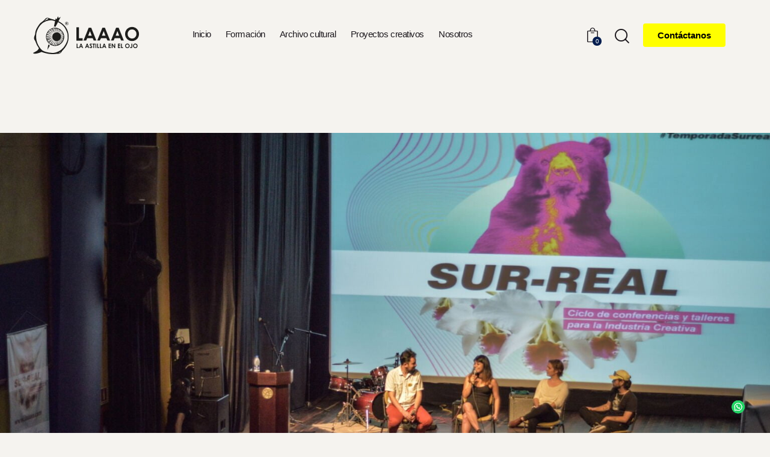

--- FILE ---
content_type: text/html; charset=UTF-8
request_url: https://laaao.com/portfolio/ciclo-formativo-surreal-sur-real/1-15/
body_size: 29323
content:
<!DOCTYPE html>
<html lang="es" class="no-js scheme_default">

<head>
				<meta charset="UTF-8"><link rel="preconnect" href="https://fonts.gstatic.com/" crossorigin />
					<meta name="viewport" content="width=device-width, initial-scale=1">
		<meta name="format-detection" content="telephone=no">
		<link rel="profile" href="//gmpg.org/xfn/11">
		<meta name='robots' content='index, follow, max-image-preview:large, max-snippet:-1, max-video-preview:-1' />

	<!-- This site is optimized with the Yoast SEO plugin v26.2 - https://yoast.com/wordpress/plugins/seo/ -->
	<title>1 - La Astilla en el Ojo</title>
	<link rel="canonical" href="https://laaao.com/portfolio/ciclo-formativo-surreal-sur-real/1-15/" />
	<meta property="og:locale" content="es_ES" />
	<meta property="og:type" content="article" />
	<meta property="og:title" content="1 - La Astilla en el Ojo" />
	<meta property="og:url" content="https://laaao.com/portfolio/ciclo-formativo-surreal-sur-real/1-15/" />
	<meta property="og:site_name" content="La Astilla en el Ojo" />
	<meta property="og:image" content="https://laaao.com/portfolio/ciclo-formativo-surreal-sur-real/1-15" />
	<meta property="og:image:width" content="2560" />
	<meta property="og:image:height" content="1702" />
	<meta property="og:image:type" content="image/jpeg" />
	<meta name="twitter:card" content="summary_large_image" />
	<script type="application/ld+json" class="yoast-schema-graph">{"@context":"https://schema.org","@graph":[{"@type":"WebPage","@id":"https://laaao.com/portfolio/ciclo-formativo-surreal-sur-real/1-15/","url":"https://laaao.com/portfolio/ciclo-formativo-surreal-sur-real/1-15/","name":"1 - La Astilla en el Ojo","isPartOf":{"@id":"https://laaao.com/#website"},"primaryImageOfPage":{"@id":"https://laaao.com/portfolio/ciclo-formativo-surreal-sur-real/1-15/#primaryimage"},"image":{"@id":"https://laaao.com/portfolio/ciclo-formativo-surreal-sur-real/1-15/#primaryimage"},"thumbnailUrl":"https://laaao.com/wp-content/uploads/2024/01/1-1-scaled.jpg","datePublished":"2024-01-31T23:13:44+00:00","breadcrumb":{"@id":"https://laaao.com/portfolio/ciclo-formativo-surreal-sur-real/1-15/#breadcrumb"},"inLanguage":"es","potentialAction":[{"@type":"ReadAction","target":["https://laaao.com/portfolio/ciclo-formativo-surreal-sur-real/1-15/"]}]},{"@type":"ImageObject","inLanguage":"es","@id":"https://laaao.com/portfolio/ciclo-formativo-surreal-sur-real/1-15/#primaryimage","url":"https://laaao.com/wp-content/uploads/2024/01/1-1-scaled.jpg","contentUrl":"https://laaao.com/wp-content/uploads/2024/01/1-1-scaled.jpg","width":2560,"height":1702},{"@type":"BreadcrumbList","@id":"https://laaao.com/portfolio/ciclo-formativo-surreal-sur-real/1-15/#breadcrumb","itemListElement":[{"@type":"ListItem","position":1,"name":"Portada","item":"https://laaao.com/"},{"@type":"ListItem","position":2,"name":"Ciclo formativo Surreal/Sur-real","item":"https://laaao.com/portfolio/ciclo-formativo-surreal-sur-real/"},{"@type":"ListItem","position":3,"name":"1"}]},{"@type":"WebSite","@id":"https://laaao.com/#website","url":"https://laaao.com/","name":"La Astilla en el Ojo","description":"Cultura-Comunicación-Creatividad","publisher":{"@id":"https://laaao.com/#organization"},"potentialAction":[{"@type":"SearchAction","target":{"@type":"EntryPoint","urlTemplate":"https://laaao.com/?s={search_term_string}"},"query-input":{"@type":"PropertyValueSpecification","valueRequired":true,"valueName":"search_term_string"}}],"inLanguage":"es"},{"@type":"Organization","@id":"https://laaao.com/#organization","name":"La Astilla en el Ojo","url":"https://laaao.com/","logo":{"@type":"ImageObject","inLanguage":"es","@id":"https://laaao.com/#/schema/logo/image/","url":"https://laaao.com/wp-content/uploads/2024/01/Logo.png","contentUrl":"https://laaao.com/wp-content/uploads/2024/01/Logo.png","width":176,"height":63,"caption":"La Astilla en el Ojo"},"image":{"@id":"https://laaao.com/#/schema/logo/image/"}}]}</script>
	<!-- / Yoast SEO plugin. -->


<link rel='dns-prefetch' href='//fonts.googleapis.com' />
<link rel='dns-prefetch' href='//www.google-analytics.com' />
<link rel="alternate" type="application/rss+xml" title="La Astilla en el Ojo &raquo; Feed" href="https://laaao.com/feed/" />
<link rel="alternate" type="application/rss+xml" title="La Astilla en el Ojo &raquo; Feed de los comentarios" href="https://laaao.com/comments/feed/" />
<link rel="alternate" type="application/rss+xml" title="La Astilla en el Ojo &raquo; Comentario 1 del feed" href="https://laaao.com/portfolio/ciclo-formativo-surreal-sur-real/1-15/feed/" />
<link rel="alternate" title="oEmbed (JSON)" type="application/json+oembed" href="https://laaao.com/wp-json/oembed/1.0/embed?url=https%3A%2F%2Flaaao.com%2Fportfolio%2Fciclo-formativo-surreal-sur-real%2F1-15%2F" />
<link rel="alternate" title="oEmbed (XML)" type="text/xml+oembed" href="https://laaao.com/wp-json/oembed/1.0/embed?url=https%3A%2F%2Flaaao.com%2Fportfolio%2Fciclo-formativo-surreal-sur-real%2F1-15%2F&#038;format=xml" />
			<meta property="og:type" content="article" />
			<meta property="og:url" content="https://laaao.com/portfolio/ciclo-formativo-surreal-sur-real/1-15/" />
			<meta property="og:title" content="1" />
			<meta property="og:description" content="" />  
			<style id='wp-img-auto-sizes-contain-inline-css' type='text/css'>
img:is([sizes=auto i],[sizes^="auto," i]){contain-intrinsic-size:3000px 1500px}
/*# sourceURL=wp-img-auto-sizes-contain-inline-css */
</style>
<link data-asynced="1" as="style" onload="this.onload=null;this.rel='stylesheet'"  property="preload" rel='preload' id='wava_cst_style-css' href='https://laaao.com/wp-content/plugins/wava-payment/assets/css/admin.css' type='text/css' media='all' /><noscript><link property="stylesheet" rel='stylesheet' href='https://laaao.com/wp-content/plugins/wava-payment/assets/css/admin.css' type='text/css' media='all' /></noscript>
<link data-asynced="1" as="style" onload="this.onload=null;this.rel='stylesheet'"  property="preload" rel='preload' id='wava_chk_style-css' href='https://laaao.com/wp-content/plugins/wava-payment/assets/css/checkout.css' type='text/css' media='all' /><noscript><link property="stylesheet" rel='stylesheet' href='https://laaao.com/wp-content/plugins/wava-payment/assets/css/checkout.css' type='text/css' media='all' /></noscript>
<link property="stylesheet" rel='stylesheet' id='litespeed-cache-dummy-css' href='https://laaao.com/wp-content/plugins/litespeed-cache/assets/css/litespeed-dummy.css' type='text/css' media='all' />
<link data-asynced="1" as="style" onload="this.onload=null;this.rel='stylesheet'"  property="preload" rel='preload' id='trx_addons-icons-css' href='https://laaao.com/wp-content/plugins/trx_addons/css/font-icons/css/trx_addons_icons.css' type='text/css' media='all' /><noscript><link property="stylesheet" rel='stylesheet' href='https://laaao.com/wp-content/plugins/trx_addons/css/font-icons/css/trx_addons_icons.css' type='text/css' media='all' /></noscript>
<link data-asynced="1" as="style" onload="this.onload=null;this.rel='stylesheet'"  property="preload" rel='preload' id='qw_extensions-icons-css' href='https://laaao.com/wp-content/plugins/trx_addons/addons/qw-extension/css/font-icons/css/qw_extension_icons.css' type='text/css' media='all' /><noscript><link property="stylesheet" rel='stylesheet' href='https://laaao.com/wp-content/plugins/trx_addons/addons/qw-extension/css/font-icons/css/qw_extension_icons.css' type='text/css' media='all' /></noscript>

<link data-asynced="1" as="style" onload="this.onload=null;this.rel='stylesheet'"  property="preload" rel='preload' id='echo-fontello-css' href='https://laaao.com/wp-content/themes/echo/skins/default/css/font-icons/css/fontello.css' type='text/css' media='all' /><noscript><link property="stylesheet" rel='stylesheet' href='https://laaao.com/wp-content/themes/echo/skins/default/css/font-icons/css/fontello.css' type='text/css' media='all' /></noscript>
<link data-asynced="1" as="style" onload="this.onload=null;this.rel='stylesheet'"  property="preload" rel='preload' id='wp-block-library-css' href='https://laaao.com/wp-includes/css/dist/block-library/style.min.css' type='text/css' media='all' /><noscript><link property="stylesheet" rel='stylesheet' href='https://laaao.com/wp-includes/css/dist/block-library/style.min.css' type='text/css' media='all' /></noscript>
<link data-asynced="1" as="style" onload="this.onload=null;this.rel='stylesheet'"  property="preload" rel='preload' id='wc-blocks-style-css' href='https://laaao.com/wp-content/plugins/woocommerce/assets/client/blocks/wc-blocks.css' type='text/css' media='all' /><noscript><link property="stylesheet" rel='stylesheet' href='https://laaao.com/wp-content/plugins/woocommerce/assets/client/blocks/wc-blocks.css' type='text/css' media='all' /></noscript>
<style id='global-styles-inline-css' type='text/css'>
:root{--wp--preset--aspect-ratio--square: 1;--wp--preset--aspect-ratio--4-3: 4/3;--wp--preset--aspect-ratio--3-4: 3/4;--wp--preset--aspect-ratio--3-2: 3/2;--wp--preset--aspect-ratio--2-3: 2/3;--wp--preset--aspect-ratio--16-9: 16/9;--wp--preset--aspect-ratio--9-16: 9/16;--wp--preset--color--black: #000000;--wp--preset--color--cyan-bluish-gray: #abb8c3;--wp--preset--color--white: #ffffff;--wp--preset--color--pale-pink: #f78da7;--wp--preset--color--vivid-red: #cf2e2e;--wp--preset--color--luminous-vivid-orange: #ff6900;--wp--preset--color--luminous-vivid-amber: #fcb900;--wp--preset--color--light-green-cyan: #7bdcb5;--wp--preset--color--vivid-green-cyan: #00d084;--wp--preset--color--pale-cyan-blue: #8ed1fc;--wp--preset--color--vivid-cyan-blue: #0693e3;--wp--preset--color--vivid-purple: #9b51e0;--wp--preset--color--bg-color: #F5F3EF;--wp--preset--color--bd-color: #D6D3CE;--wp--preset--color--text-dark: #1E1A1F;--wp--preset--color--text-light: #807F7C;--wp--preset--color--text-link: #001c4e;--wp--preset--color--text-hover: #00b0c8;--wp--preset--color--text-link-2: #ffff00;--wp--preset--color--text-hover-2: #65645f;--wp--preset--color--text-link-3: #ffff00;--wp--preset--color--text-hover-3: #AC9849;--wp--preset--gradient--vivid-cyan-blue-to-vivid-purple: linear-gradient(135deg,rgb(6,147,227) 0%,rgb(155,81,224) 100%);--wp--preset--gradient--light-green-cyan-to-vivid-green-cyan: linear-gradient(135deg,rgb(122,220,180) 0%,rgb(0,208,130) 100%);--wp--preset--gradient--luminous-vivid-amber-to-luminous-vivid-orange: linear-gradient(135deg,rgb(252,185,0) 0%,rgb(255,105,0) 100%);--wp--preset--gradient--luminous-vivid-orange-to-vivid-red: linear-gradient(135deg,rgb(255,105,0) 0%,rgb(207,46,46) 100%);--wp--preset--gradient--very-light-gray-to-cyan-bluish-gray: linear-gradient(135deg,rgb(238,238,238) 0%,rgb(169,184,195) 100%);--wp--preset--gradient--cool-to-warm-spectrum: linear-gradient(135deg,rgb(74,234,220) 0%,rgb(151,120,209) 20%,rgb(207,42,186) 40%,rgb(238,44,130) 60%,rgb(251,105,98) 80%,rgb(254,248,76) 100%);--wp--preset--gradient--blush-light-purple: linear-gradient(135deg,rgb(255,206,236) 0%,rgb(152,150,240) 100%);--wp--preset--gradient--blush-bordeaux: linear-gradient(135deg,rgb(254,205,165) 0%,rgb(254,45,45) 50%,rgb(107,0,62) 100%);--wp--preset--gradient--luminous-dusk: linear-gradient(135deg,rgb(255,203,112) 0%,rgb(199,81,192) 50%,rgb(65,88,208) 100%);--wp--preset--gradient--pale-ocean: linear-gradient(135deg,rgb(255,245,203) 0%,rgb(182,227,212) 50%,rgb(51,167,181) 100%);--wp--preset--gradient--electric-grass: linear-gradient(135deg,rgb(202,248,128) 0%,rgb(113,206,126) 100%);--wp--preset--gradient--midnight: linear-gradient(135deg,rgb(2,3,129) 0%,rgb(40,116,252) 100%);--wp--preset--font-size--small: 13px;--wp--preset--font-size--medium: 20px;--wp--preset--font-size--large: 36px;--wp--preset--font-size--x-large: 42px;--wp--preset--spacing--20: 0.44rem;--wp--preset--spacing--30: 0.67rem;--wp--preset--spacing--40: 1rem;--wp--preset--spacing--50: 1.5rem;--wp--preset--spacing--60: 2.25rem;--wp--preset--spacing--70: 3.38rem;--wp--preset--spacing--80: 5.06rem;--wp--preset--shadow--natural: 6px 6px 9px rgba(0, 0, 0, 0.2);--wp--preset--shadow--deep: 12px 12px 50px rgba(0, 0, 0, 0.4);--wp--preset--shadow--sharp: 6px 6px 0px rgba(0, 0, 0, 0.2);--wp--preset--shadow--outlined: 6px 6px 0px -3px rgb(255, 255, 255), 6px 6px rgb(0, 0, 0);--wp--preset--shadow--crisp: 6px 6px 0px rgb(0, 0, 0);}:where(.is-layout-flex){gap: 0.5em;}:where(.is-layout-grid){gap: 0.5em;}body .is-layout-flex{display: flex;}.is-layout-flex{flex-wrap: wrap;align-items: center;}.is-layout-flex > :is(*, div){margin: 0;}body .is-layout-grid{display: grid;}.is-layout-grid > :is(*, div){margin: 0;}:where(.wp-block-columns.is-layout-flex){gap: 2em;}:where(.wp-block-columns.is-layout-grid){gap: 2em;}:where(.wp-block-post-template.is-layout-flex){gap: 1.25em;}:where(.wp-block-post-template.is-layout-grid){gap: 1.25em;}.has-black-color{color: var(--wp--preset--color--black) !important;}.has-cyan-bluish-gray-color{color: var(--wp--preset--color--cyan-bluish-gray) !important;}.has-white-color{color: var(--wp--preset--color--white) !important;}.has-pale-pink-color{color: var(--wp--preset--color--pale-pink) !important;}.has-vivid-red-color{color: var(--wp--preset--color--vivid-red) !important;}.has-luminous-vivid-orange-color{color: var(--wp--preset--color--luminous-vivid-orange) !important;}.has-luminous-vivid-amber-color{color: var(--wp--preset--color--luminous-vivid-amber) !important;}.has-light-green-cyan-color{color: var(--wp--preset--color--light-green-cyan) !important;}.has-vivid-green-cyan-color{color: var(--wp--preset--color--vivid-green-cyan) !important;}.has-pale-cyan-blue-color{color: var(--wp--preset--color--pale-cyan-blue) !important;}.has-vivid-cyan-blue-color{color: var(--wp--preset--color--vivid-cyan-blue) !important;}.has-vivid-purple-color{color: var(--wp--preset--color--vivid-purple) !important;}.has-black-background-color{background-color: var(--wp--preset--color--black) !important;}.has-cyan-bluish-gray-background-color{background-color: var(--wp--preset--color--cyan-bluish-gray) !important;}.has-white-background-color{background-color: var(--wp--preset--color--white) !important;}.has-pale-pink-background-color{background-color: var(--wp--preset--color--pale-pink) !important;}.has-vivid-red-background-color{background-color: var(--wp--preset--color--vivid-red) !important;}.has-luminous-vivid-orange-background-color{background-color: var(--wp--preset--color--luminous-vivid-orange) !important;}.has-luminous-vivid-amber-background-color{background-color: var(--wp--preset--color--luminous-vivid-amber) !important;}.has-light-green-cyan-background-color{background-color: var(--wp--preset--color--light-green-cyan) !important;}.has-vivid-green-cyan-background-color{background-color: var(--wp--preset--color--vivid-green-cyan) !important;}.has-pale-cyan-blue-background-color{background-color: var(--wp--preset--color--pale-cyan-blue) !important;}.has-vivid-cyan-blue-background-color{background-color: var(--wp--preset--color--vivid-cyan-blue) !important;}.has-vivid-purple-background-color{background-color: var(--wp--preset--color--vivid-purple) !important;}.has-black-border-color{border-color: var(--wp--preset--color--black) !important;}.has-cyan-bluish-gray-border-color{border-color: var(--wp--preset--color--cyan-bluish-gray) !important;}.has-white-border-color{border-color: var(--wp--preset--color--white) !important;}.has-pale-pink-border-color{border-color: var(--wp--preset--color--pale-pink) !important;}.has-vivid-red-border-color{border-color: var(--wp--preset--color--vivid-red) !important;}.has-luminous-vivid-orange-border-color{border-color: var(--wp--preset--color--luminous-vivid-orange) !important;}.has-luminous-vivid-amber-border-color{border-color: var(--wp--preset--color--luminous-vivid-amber) !important;}.has-light-green-cyan-border-color{border-color: var(--wp--preset--color--light-green-cyan) !important;}.has-vivid-green-cyan-border-color{border-color: var(--wp--preset--color--vivid-green-cyan) !important;}.has-pale-cyan-blue-border-color{border-color: var(--wp--preset--color--pale-cyan-blue) !important;}.has-vivid-cyan-blue-border-color{border-color: var(--wp--preset--color--vivid-cyan-blue) !important;}.has-vivid-purple-border-color{border-color: var(--wp--preset--color--vivid-purple) !important;}.has-vivid-cyan-blue-to-vivid-purple-gradient-background{background: var(--wp--preset--gradient--vivid-cyan-blue-to-vivid-purple) !important;}.has-light-green-cyan-to-vivid-green-cyan-gradient-background{background: var(--wp--preset--gradient--light-green-cyan-to-vivid-green-cyan) !important;}.has-luminous-vivid-amber-to-luminous-vivid-orange-gradient-background{background: var(--wp--preset--gradient--luminous-vivid-amber-to-luminous-vivid-orange) !important;}.has-luminous-vivid-orange-to-vivid-red-gradient-background{background: var(--wp--preset--gradient--luminous-vivid-orange-to-vivid-red) !important;}.has-very-light-gray-to-cyan-bluish-gray-gradient-background{background: var(--wp--preset--gradient--very-light-gray-to-cyan-bluish-gray) !important;}.has-cool-to-warm-spectrum-gradient-background{background: var(--wp--preset--gradient--cool-to-warm-spectrum) !important;}.has-blush-light-purple-gradient-background{background: var(--wp--preset--gradient--blush-light-purple) !important;}.has-blush-bordeaux-gradient-background{background: var(--wp--preset--gradient--blush-bordeaux) !important;}.has-luminous-dusk-gradient-background{background: var(--wp--preset--gradient--luminous-dusk) !important;}.has-pale-ocean-gradient-background{background: var(--wp--preset--gradient--pale-ocean) !important;}.has-electric-grass-gradient-background{background: var(--wp--preset--gradient--electric-grass) !important;}.has-midnight-gradient-background{background: var(--wp--preset--gradient--midnight) !important;}.has-small-font-size{font-size: var(--wp--preset--font-size--small) !important;}.has-medium-font-size{font-size: var(--wp--preset--font-size--medium) !important;}.has-large-font-size{font-size: var(--wp--preset--font-size--large) !important;}.has-x-large-font-size{font-size: var(--wp--preset--font-size--x-large) !important;}
/*# sourceURL=global-styles-inline-css */
</style>

<style id='classic-theme-styles-inline-css' type='text/css'>
/*! This file is auto-generated */
.wp-block-button__link{color:#fff;background-color:#32373c;border-radius:9999px;box-shadow:none;text-decoration:none;padding:calc(.667em + 2px) calc(1.333em + 2px);font-size:1.125em}.wp-block-file__button{background:#32373c;color:#fff;text-decoration:none}
/*# sourceURL=/wp-includes/css/classic-themes.min.css */
</style>
<link data-asynced="1" as="style" onload="this.onload=null;this.rel='stylesheet'"  property="preload" rel='preload' id='contact-form-7-css' href='https://laaao.com/wp-content/plugins/contact-form-7/includes/css/styles.css' type='text/css' media='all' /><noscript><link property="stylesheet" rel='stylesheet' href='https://laaao.com/wp-content/plugins/contact-form-7/includes/css/styles.css' type='text/css' media='all' /></noscript>
<link data-asynced="1" as="style" onload="this.onload=null;this.rel='stylesheet'"  property="preload" rel='preload' id='magnific-popup-css' href='https://laaao.com/wp-content/plugins/trx_addons/js/magnific/magnific-popup.min.css' type='text/css' media='all' /><noscript><link property="stylesheet" rel='stylesheet' href='https://laaao.com/wp-content/plugins/trx_addons/js/magnific/magnific-popup.min.css' type='text/css' media='all' /></noscript>
<link data-asynced="1" as="style" onload="this.onload=null;this.rel='stylesheet'"  property="preload" rel='preload' id='woocommerce-layout-css' href='https://laaao.com/wp-content/plugins/woocommerce/assets/css/woocommerce-layout.css' type='text/css' media='all' /><noscript><link property="stylesheet" rel='stylesheet' href='https://laaao.com/wp-content/plugins/woocommerce/assets/css/woocommerce-layout.css' type='text/css' media='all' /></noscript>
<link data-asynced="1" as="style" onload="this.onload=null;this.rel='stylesheet'"  property="preload" rel='preload' id='woocommerce-smallscreen-css' href='https://laaao.com/wp-content/plugins/woocommerce/assets/css/woocommerce-smallscreen.css' type='text/css' media='only screen and (max-width: 768px)' /><noscript><link property="stylesheet" rel='stylesheet' href='https://laaao.com/wp-content/plugins/woocommerce/assets/css/woocommerce-smallscreen.css' type='text/css' media='only screen and (max-width: 768px)' /></noscript>
<link data-asynced="1" as="style" onload="this.onload=null;this.rel='stylesheet'"  property="preload" rel='preload' id='woocommerce-general-css' href='https://laaao.com/wp-content/plugins/woocommerce/assets/css/woocommerce.css' type='text/css' media='all' /><noscript><link property="stylesheet" rel='stylesheet' href='https://laaao.com/wp-content/plugins/woocommerce/assets/css/woocommerce.css' type='text/css' media='all' /></noscript>
<style id='woocommerce-inline-inline-css' type='text/css'>
.woocommerce form .form-row .required { visibility: visible; }
/*# sourceURL=woocommerce-inline-inline-css */
</style>
<link data-asynced="1" as="style" onload="this.onload=null;this.rel='stylesheet'"  property="preload" rel='preload' id='brands-styles-css' href='https://laaao.com/wp-content/plugins/woocommerce/assets/css/brands.css' type='text/css' media='all' /><noscript><link property="stylesheet" rel='stylesheet' href='https://laaao.com/wp-content/plugins/woocommerce/assets/css/brands.css' type='text/css' media='all' /></noscript>
<link data-asynced="1" as="style" onload="this.onload=null;this.rel='stylesheet'"  property="preload" rel='preload' id='elementor-frontend-css' href='https://laaao.com/wp-content/plugins/elementor/assets/css/frontend.min.css' type='text/css' media='all' /><noscript><link property="stylesheet" rel='stylesheet' href='https://laaao.com/wp-content/plugins/elementor/assets/css/frontend.min.css' type='text/css' media='all' /></noscript>
<style id='elementor-frontend-inline-css' type='text/css'>
.elementor-kit-20954{--e-global-color-primary:#FFD200;--e-global-color-secondary:#001C4E;--e-global-color-text:#000000;--e-global-color-accent:#00B0C8;--e-global-color-1f332aa:#65645F;--e-global-color-c7e1117:#FFFFFF;--e-global-typography-primary-font-family:"Helvetica";--e-global-typography-primary-font-weight:600;--e-global-typography-secondary-font-family:"Helvetica";--e-global-typography-secondary-font-weight:400;--e-global-typography-text-font-family:"Helvetica";--e-global-typography-text-font-weight:400;--e-global-typography-accent-font-family:"Helvetica";--e-global-typography-accent-font-weight:500;background-color:var( --e-global-color-primary );}.elementor-kit-20954 e-page-transition{background-color:#FFBC7D;}.elementor-section.elementor-section-boxed > .elementor-container{max-width:1320px;}.e-con{--container-max-width:1320px;}.elementor-widget:not(:last-child){margin-block-end:0px;}.elementor-element{--widgets-spacing:0px 0px;--widgets-spacing-row:0px;--widgets-spacing-column:0px;}{}.sc_layouts_title_caption{display:var(--page-title-display);}@media(max-width:1024px){.elementor-section.elementor-section-boxed > .elementor-container{max-width:1024px;}.e-con{--container-max-width:1024px;}}@media(max-width:767px){.elementor-section.elementor-section-boxed > .elementor-container{max-width:767px;}.e-con{--container-max-width:767px;}}
.elementor-21119 .elementor-element.elementor-element-8013d17:not(.elementor-motion-effects-element-type-background), .elementor-21119 .elementor-element.elementor-element-8013d17 > .elementor-motion-effects-container > .elementor-motion-effects-layer{background-color:var( --e-global-color-secondary );}.elementor-21119 .elementor-element.elementor-element-8013d17 > .elementor-container{min-height:400px;}.elementor-21119 .elementor-element.elementor-element-8013d17 .trx_addons_bg_text{z-index:0;}.elementor-21119 .elementor-element.elementor-element-8013d17 .trx_addons_bg_text.trx_addons_marquee_wrap:not(.trx_addons_marquee_reverse) .trx_addons_marquee_element{padding-right:50px;}.elementor-21119 .elementor-element.elementor-element-8013d17 .trx_addons_bg_text.trx_addons_marquee_wrap.trx_addons_marquee_reverse .trx_addons_marquee_element{padding-left:50px;}.elementor-21119 .elementor-element.elementor-element-8013d17{transition:background 0.3s, border 0.3s, border-radius 0.3s, box-shadow 0.3s;}.elementor-21119 .elementor-element.elementor-element-8013d17 > .elementor-background-overlay{transition:background 0.3s, border-radius 0.3s, opacity 0.3s;}.elementor-21119 .elementor-element.elementor-element-0e97e25 .trx_addons_bg_text{z-index:0;}.elementor-21119 .elementor-element.elementor-element-0e97e25 .trx_addons_bg_text.trx_addons_marquee_wrap:not(.trx_addons_marquee_reverse) .trx_addons_marquee_element{padding-right:50px;}.elementor-21119 .elementor-element.elementor-element-0e97e25 .trx_addons_bg_text.trx_addons_marquee_wrap.trx_addons_marquee_reverse .trx_addons_marquee_element{padding-left:50px;}.elementor-21119 .elementor-element.elementor-element-a1908bd .elementor-heading-title{font-family:"Helvetica", Sans-serif;font-weight:600;color:var( --e-global-color-c7e1117 );}.elementor-21119 .elementor-element.elementor-element-5d6ab4d{font-family:"Helvetica", Sans-serif;font-weight:500;color:var( --e-global-color-c7e1117 );}.elementor-21119 .elementor-element.elementor-element-e3fcdea{font-family:"Helvetica", Sans-serif;font-weight:500;color:var( --e-global-color-c7e1117 );}.elementor-21119 .elementor-element.elementor-element-66c6094 .elementor-heading-title{font-family:"Helvetica", Sans-serif;font-weight:600;color:var( --e-global-color-c7e1117 );}.elementor-21119 .elementor-element.elementor-element-7f77740{--spacer-size:26px;}.elementor-21119 .elementor-element.elementor-element-4bfefba .elementor-icon-list-icon i{transition:color 0.3s;}.elementor-21119 .elementor-element.elementor-element-4bfefba .elementor-icon-list-icon svg{transition:fill 0.3s;}.elementor-21119 .elementor-element.elementor-element-4bfefba{--e-icon-list-icon-size:14px;--icon-vertical-offset:0px;}.elementor-21119 .elementor-element.elementor-element-4bfefba .elementor-icon-list-item > .elementor-icon-list-text, .elementor-21119 .elementor-element.elementor-element-4bfefba .elementor-icon-list-item > a{font-family:"Helvetica", Sans-serif;font-weight:500;}.elementor-21119 .elementor-element.elementor-element-4bfefba .elementor-icon-list-text{color:var( --e-global-color-c7e1117 );transition:color 0.3s;}.elementor-21119 .elementor-element.elementor-element-4adba88 .elementor-heading-title{font-family:"Helvetica", Sans-serif;font-weight:600;color:var( --e-global-color-c7e1117 );}.elementor-21119 .elementor-element.elementor-element-c5a82e8{--spacer-size:26px;}.elementor-21119 .elementor-element.elementor-element-91ad82a{--grid-template-columns:repeat(0, auto);--icon-size:14px;--grid-column-gap:29px;--grid-row-gap:0px;}.elementor-21119 .elementor-element.elementor-element-91ad82a .elementor-widget-container{text-align:left;}.elementor-21119 .elementor-element.elementor-element-91ad82a .elementor-social-icon{background-color:var( --e-global-color-c7e1117 );}.elementor-21119 .elementor-element.elementor-element-91ad82a .elementor-social-icon i{color:var( --e-global-color-secondary );}.elementor-21119 .elementor-element.elementor-element-91ad82a .elementor-social-icon svg{fill:var( --e-global-color-secondary );}.elementor-theme-builder-content-area{height:400px;}.elementor-location-header:before, .elementor-location-footer:before{content:"";display:table;clear:both;}
/*# sourceURL=elementor-frontend-inline-css */
</style>
<link data-asynced="1" as="style" onload="this.onload=null;this.rel='stylesheet'"  property="preload" rel='preload' id='widget-image-css' href='https://laaao.com/wp-content/plugins/elementor/assets/css/widget-image.min.css' type='text/css' media='all' /><noscript><link property="stylesheet" rel='stylesheet' href='https://laaao.com/wp-content/plugins/elementor/assets/css/widget-image.min.css' type='text/css' media='all' /></noscript>
<link data-asynced="1" as="style" onload="this.onload=null;this.rel='stylesheet'"  property="preload" rel='preload' id='widget-heading-css' href='https://laaao.com/wp-content/plugins/elementor/assets/css/widget-heading.min.css' type='text/css' media='all' /><noscript><link property="stylesheet" rel='stylesheet' href='https://laaao.com/wp-content/plugins/elementor/assets/css/widget-heading.min.css' type='text/css' media='all' /></noscript>
<link data-asynced="1" as="style" onload="this.onload=null;this.rel='stylesheet'"  property="preload" rel='preload' id='widget-spacer-css' href='https://laaao.com/wp-content/plugins/elementor/assets/css/widget-spacer.min.css' type='text/css' media='all' /><noscript><link property="stylesheet" rel='stylesheet' href='https://laaao.com/wp-content/plugins/elementor/assets/css/widget-spacer.min.css' type='text/css' media='all' /></noscript>
<link data-asynced="1" as="style" onload="this.onload=null;this.rel='stylesheet'"  property="preload" rel='preload' id='widget-icon-list-css' href='https://laaao.com/wp-content/plugins/elementor/assets/css/widget-icon-list.min.css' type='text/css' media='all' /><noscript><link property="stylesheet" rel='stylesheet' href='https://laaao.com/wp-content/plugins/elementor/assets/css/widget-icon-list.min.css' type='text/css' media='all' /></noscript>
<link data-asynced="1" as="style" onload="this.onload=null;this.rel='stylesheet'"  property="preload" rel='preload' id='e-animation-sink-css' href='https://laaao.com/wp-content/plugins/elementor/assets/lib/animations/styles/e-animation-sink.min.css' type='text/css' media='all' /><noscript><link property="stylesheet" rel='stylesheet' href='https://laaao.com/wp-content/plugins/elementor/assets/lib/animations/styles/e-animation-sink.min.css' type='text/css' media='all' /></noscript>
<link data-asynced="1" as="style" onload="this.onload=null;this.rel='stylesheet'"  property="preload" rel='preload' id='widget-social-icons-css' href='https://laaao.com/wp-content/plugins/elementor/assets/css/widget-social-icons.min.css' type='text/css' media='all' /><noscript><link property="stylesheet" rel='stylesheet' href='https://laaao.com/wp-content/plugins/elementor/assets/css/widget-social-icons.min.css' type='text/css' media='all' /></noscript>
<link data-asynced="1" as="style" onload="this.onload=null;this.rel='stylesheet'"  property="preload" rel='preload' id='e-apple-webkit-css' href='https://laaao.com/wp-content/plugins/elementor/assets/css/conditionals/apple-webkit.min.css' type='text/css' media='all' /><noscript><link property="stylesheet" rel='stylesheet' href='https://laaao.com/wp-content/plugins/elementor/assets/css/conditionals/apple-webkit.min.css' type='text/css' media='all' /></noscript>
<link data-asynced="1" as="style" onload="this.onload=null;this.rel='stylesheet'"  property="preload" rel='preload' id='elementor-icons-css' href='https://laaao.com/wp-content/plugins/elementor/assets/lib/eicons/css/elementor-icons.min.css' type='text/css' media='all' /><noscript><link property="stylesheet" rel='stylesheet' href='https://laaao.com/wp-content/plugins/elementor/assets/lib/eicons/css/elementor-icons.min.css' type='text/css' media='all' /></noscript>
<link data-asynced="1" as="style" onload="this.onload=null;this.rel='stylesheet'"  property="preload" rel='preload' id='trx_addons-css' href='https://laaao.com/wp-content/plugins/trx_addons/css/__styles-full.css' type='text/css' media='all' /><noscript><link property="stylesheet" rel='stylesheet' href='https://laaao.com/wp-content/plugins/trx_addons/css/__styles-full.css' type='text/css' media='all' /></noscript>
<link data-asynced="1" as="style" onload="this.onload=null;this.rel='stylesheet'"  property="preload" rel='preload' id='trx_addons-animations-css' href='https://laaao.com/wp-content/plugins/trx_addons/css/trx_addons.animations.css' type='text/css' media='all' /><noscript><link property="stylesheet" rel='stylesheet' href='https://laaao.com/wp-content/plugins/trx_addons/css/trx_addons.animations.css' type='text/css' media='all' /></noscript>
<link data-asynced="1" as="style" onload="this.onload=null;this.rel='stylesheet'"  property="preload" rel='preload' id='elementor-icons-shared-0-css' href='https://laaao.com/wp-content/plugins/elementor/assets/lib/font-awesome/css/fontawesome.min.css' type='text/css' media='all' /><noscript><link property="stylesheet" rel='stylesheet' href='https://laaao.com/wp-content/plugins/elementor/assets/lib/font-awesome/css/fontawesome.min.css' type='text/css' media='all' /></noscript>
<link data-asynced="1" as="style" onload="this.onload=null;this.rel='stylesheet'"  property="preload" rel='preload' id='elementor-icons-fa-brands-css' href='https://laaao.com/wp-content/plugins/elementor/assets/lib/font-awesome/css/brands.min.css' type='text/css' media='all' /><noscript><link property="stylesheet" rel='stylesheet' href='https://laaao.com/wp-content/plugins/elementor/assets/lib/font-awesome/css/brands.min.css' type='text/css' media='all' /></noscript>

<style id="elementor-post-21172">.elementor-21172 .elementor-element.elementor-element-3b956ef > .elementor-container > .elementor-column > .elementor-widget-wrap{align-content:center;align-items:center;}.elementor-21172 .elementor-element.elementor-element-3b956ef .trx_addons_bg_text{z-index:0;}.elementor-21172 .elementor-element.elementor-element-3b956ef .trx_addons_bg_text.trx_addons_marquee_wrap:not(.trx_addons_marquee_reverse) .trx_addons_marquee_element{padding-right:50px;}.elementor-21172 .elementor-element.elementor-element-3b956ef .trx_addons_bg_text.trx_addons_marquee_wrap.trx_addons_marquee_reverse .trx_addons_marquee_element{padding-left:50px;}.elementor-21172 .elementor-element.elementor-element-3b956ef{padding:18px 50px 18px 40px;}.elementor-21172 .elementor-element.elementor-element-c702019 > .elementor-widget-container{margin:0em 3em 0em 0em;}.elementor-21172 .elementor-element.elementor-element-c702019 .logo_image{max-height:113px;}.elementor-21172 .elementor-element.elementor-element-0c134aa > .elementor-widget-container{margin:3px 0px 0px 0px;}.elementor-21172 .elementor-element.elementor-element-d6e8e83 .elementor-button{background-color:#FFFF00;font-family:"Helvetica", Sans-serif;font-weight:600;fill:#000000;color:#000000;border-radius:4px 4px 4px 4px;}.elementor-21172 .elementor-element.elementor-element-812b99c > .elementor-container > .elementor-column > .elementor-widget-wrap{align-content:center;align-items:center;}.elementor-21172 .elementor-element.elementor-element-812b99c .trx_addons_bg_text{z-index:0;}.elementor-21172 .elementor-element.elementor-element-812b99c .trx_addons_bg_text.trx_addons_marquee_wrap:not(.trx_addons_marquee_reverse) .trx_addons_marquee_element{padding-right:50px;}.elementor-21172 .elementor-element.elementor-element-812b99c .trx_addons_bg_text.trx_addons_marquee_wrap.trx_addons_marquee_reverse .trx_addons_marquee_element{padding-left:50px;}.elementor-21172 .elementor-element.elementor-element-812b99c{padding:10px 0px 10px 0px;}.elementor-21172 .elementor-element.elementor-element-6e91033 > .elementor-widget-container{margin:1px 0px 0px 0px;}.elementor-21172 .elementor-element.elementor-element-dc70d5f .elementor-button{background-color:#FFFF00;font-family:"Helvetica", Sans-serif;font-weight:600;fill:#000000;color:#000000;}.trx-addons-layout--edit-mode .trx-addons-layout__inner{background-color:var(--theme-color-bg_color);}.trx-addons-layout--single-preview .trx-addons-layout__inner{background-color:var(--theme-color-bg_color);}@media(min-width:768px){.elementor-21172 .elementor-element.elementor-element-30cd5a9{width:69%;}.elementor-21172 .elementor-element.elementor-element-72da848{width:30.245%;}}@media(max-width:1024px){.elementor-21172 .elementor-element.elementor-element-812b99c{padding:10px 0px 10px 0px;}.elementor-21172 .elementor-element.elementor-element-81ff383 > .elementor-widget-container{margin:1px 0px 0px 0px;}}@media(max-width:767px){.elementor-21172 .elementor-element.elementor-element-812b99c{padding:10px 0px 10px 0px;}.elementor-21172 .elementor-element.elementor-element-778f581{width:50%;}.elementor-21172 .elementor-element.elementor-element-f0817fd{width:50%;}.elementor-21172 .elementor-element.elementor-element-7a86e77 > .elementor-widget-container{margin:-4px 0px 0px 0px;}.elementor-21172 .elementor-element.elementor-element-81ff383 > .elementor-widget-container{margin:-2px 0px 0px 0px;}}</style>
<link data-asynced="1" as="style" onload="this.onload=null;this.rel='stylesheet'"  property="preload" rel='preload' id='echo-style-css' href='https://laaao.com/wp-content/themes/echo/style.css' type='text/css' media='all' /><noscript><link property="stylesheet" rel='stylesheet' href='https://laaao.com/wp-content/themes/echo/style.css' type='text/css' media='all' /></noscript>
<link data-asynced="1" as="style" onload="this.onload=null;this.rel='stylesheet'"  property="preload" rel='preload' id='mediaelement-css' href='https://laaao.com/wp-includes/js/mediaelement/mediaelementplayer-legacy.min.css' type='text/css' media='all' /><noscript><link property="stylesheet" rel='stylesheet' href='https://laaao.com/wp-includes/js/mediaelement/mediaelementplayer-legacy.min.css' type='text/css' media='all' /></noscript>
<link data-asynced="1" as="style" onload="this.onload=null;this.rel='stylesheet'"  property="preload" rel='preload' id='wp-mediaelement-css' href='https://laaao.com/wp-includes/js/mediaelement/wp-mediaelement.min.css' type='text/css' media='all' /><noscript><link property="stylesheet" rel='stylesheet' href='https://laaao.com/wp-includes/js/mediaelement/wp-mediaelement.min.css' type='text/css' media='all' /></noscript>
<link data-asynced="1" as="style" onload="this.onload=null;this.rel='stylesheet'"  property="preload" rel='preload' id='echo-skin-default-css' href='https://laaao.com/wp-content/themes/echo/skins/default/css/style.css' type='text/css' media='all' /><noscript><link property="stylesheet" rel='stylesheet' href='https://laaao.com/wp-content/themes/echo/skins/default/css/style.css' type='text/css' media='all' /></noscript>
<link data-asynced="1" as="style" onload="this.onload=null;this.rel='stylesheet'"  property="preload" rel='preload' id='echo-plugins-css' href='https://laaao.com/wp-content/themes/echo/skins/default/css/__plugins-full.css' type='text/css' media='all' /><noscript><link property="stylesheet" rel='stylesheet' href='https://laaao.com/wp-content/themes/echo/skins/default/css/__plugins-full.css' type='text/css' media='all' /></noscript>
<link data-asynced="1" as="style" onload="this.onload=null;this.rel='stylesheet'"  property="preload" rel='preload' id='echo-custom-css' href='https://laaao.com/wp-content/themes/echo/skins/default/css/__custom.css' type='text/css' media='all' /><noscript><link property="stylesheet" rel='stylesheet' href='https://laaao.com/wp-content/themes/echo/skins/default/css/__custom.css' type='text/css' media='all' /></noscript>
<link data-asynced="1" as="style" onload="this.onload=null;this.rel='stylesheet'"  property="preload" rel='preload' id='echo-child-css' href='https://laaao.com/wp-content/themes/echo-child/style.css' type='text/css' media='all' /><noscript><link property="stylesheet" rel='stylesheet' href='https://laaao.com/wp-content/themes/echo-child/style.css' type='text/css' media='all' /></noscript>
<link data-asynced="1" as="style" onload="this.onload=null;this.rel='stylesheet'"  property="preload" rel='preload' id='trx_addons-responsive-css' href='https://laaao.com/wp-content/plugins/trx_addons/css/__responsive-full.css' type='text/css' media='(max-width:1439px)' /><noscript><link property="stylesheet" rel='stylesheet' href='https://laaao.com/wp-content/plugins/trx_addons/css/__responsive-full.css' type='text/css' media='(max-width:1439px)' /></noscript>
<link data-asynced="1" as="style" onload="this.onload=null;this.rel='stylesheet'"  property="preload" rel='preload' id='echo-responsive-css' href='https://laaao.com/wp-content/themes/echo/skins/default/css/__responsive-full.css' type='text/css' media='(max-width:1679px)' /><noscript><link property="stylesheet" rel='stylesheet' href='https://laaao.com/wp-content/themes/echo/skins/default/css/__responsive-full.css' type='text/css' media='(max-width:1679px)' /></noscript>
<link data-asynced="1" as="style" onload="this.onload=null;this.rel='stylesheet'"  property="preload" rel='preload' id='echo-extra-styles-default-css' href='https://laaao.com/wp-content/themes/echo/skins/default/extra-styles.css' type='text/css' media='all' /><noscript><link property="stylesheet" rel='stylesheet' href='https://laaao.com/wp-content/themes/echo/skins/default/extra-styles.css' type='text/css' media='all' /></noscript>
<link data-asynced="1" as="style" onload="this.onload=null;this.rel='stylesheet'"  property="preload" rel='preload' id='swiper-css' href='https://laaao.com/wp-content/plugins/trx_addons/js/swiper/swiper.min.css' type='text/css' media='all' /><noscript><link property="stylesheet" rel='stylesheet' href='https://laaao.com/wp-content/plugins/trx_addons/js/swiper/swiper.min.css' type='text/css' media='all' /></noscript>
<script type="text/javascript" src="https://laaao.com/wp-includes/js/jquery/jquery.min.js" id="jquery-core-js"></script>
<script type="text/javascript" src="https://laaao.com/wp-includes/js/jquery/jquery-migrate.min.js" id="jquery-migrate-js"></script>
<script type="text/javascript" src="https://laaao.com/wp-content/plugins/woocommerce/assets/js/jquery-blockui/jquery.blockUI.min.js" id="wc-jquery-blockui-js" defer="defer" data-wp-strategy="defer"></script>
<script type="text/javascript" id="wc-add-to-cart-js-extra">
/* <![CDATA[ */
var wc_add_to_cart_params = {"ajax_url":"/wp-admin/admin-ajax.php","wc_ajax_url":"/?wc-ajax=%%endpoint%%","i18n_view_cart":"Ver carrito","cart_url":"https://laaao.com/carrito/","is_cart":"","cart_redirect_after_add":"no"};
//# sourceURL=wc-add-to-cart-js-extra
/* ]]> */
</script>
<script type="text/javascript" src="https://laaao.com/wp-content/plugins/woocommerce/assets/js/frontend/add-to-cart.min.js" id="wc-add-to-cart-js" defer="defer" data-wp-strategy="defer"></script>
<script type="text/javascript" src="https://laaao.com/wp-content/plugins/woocommerce/assets/js/js-cookie/js.cookie.min.js" id="wc-js-cookie-js" defer="defer" data-wp-strategy="defer"></script>
<script type="text/javascript" id="woocommerce-js-extra">
/* <![CDATA[ */
var woocommerce_params = {"ajax_url":"/wp-admin/admin-ajax.php","wc_ajax_url":"/?wc-ajax=%%endpoint%%","i18n_password_show":"Mostrar contrase\u00f1a","i18n_password_hide":"Ocultar contrase\u00f1a"};
//# sourceURL=woocommerce-js-extra
/* ]]> */
</script>
<script type="text/javascript" src="https://laaao.com/wp-content/plugins/woocommerce/assets/js/frontend/woocommerce.min.js" id="woocommerce-js" defer="defer" data-wp-strategy="defer"></script>
<link rel="https://api.w.org/" href="https://laaao.com/wp-json/" /><link rel="alternate" title="JSON" type="application/json" href="https://laaao.com/wp-json/wp/v2/media/21791" /><link rel="EditURI" type="application/rsd+xml" title="RSD" href="https://laaao.com/xmlrpc.php?rsd" />
<meta name="generator" content="WordPress 6.9" />
<meta name="generator" content="WooCommerce 10.3.7" />
<link rel='shortlink' href='https://laaao.com/?p=21791' />
	<noscript><style>.woocommerce-product-gallery{ opacity: 1 !important; }</style></noscript>
	<meta name="generator" content="Elementor 3.32.5; features: additional_custom_breakpoints; settings: css_print_method-internal, google_font-enabled, font_display-swap">
			<style>
				.e-con.e-parent:nth-of-type(n+4):not(.e-lazyloaded):not(.e-no-lazyload),
				.e-con.e-parent:nth-of-type(n+4):not(.e-lazyloaded):not(.e-no-lazyload) * {
					background-image: none !important;
				}
				@media screen and (max-height: 1024px) {
					.e-con.e-parent:nth-of-type(n+3):not(.e-lazyloaded):not(.e-no-lazyload),
					.e-con.e-parent:nth-of-type(n+3):not(.e-lazyloaded):not(.e-no-lazyload) * {
						background-image: none !important;
					}
				}
				@media screen and (max-height: 640px) {
					.e-con.e-parent:nth-of-type(n+2):not(.e-lazyloaded):not(.e-no-lazyload),
					.e-con.e-parent:nth-of-type(n+2):not(.e-lazyloaded):not(.e-no-lazyload) * {
						background-image: none !important;
					}
				}
			</style>
			<link rel="icon" href="https://laaao.com/wp-content/uploads/cropped-Logo-web-031-e1586180799507-32x32.png" sizes="32x32" />
<link rel="icon" href="https://laaao.com/wp-content/uploads/cropped-Logo-web-031-e1586180799507-192x192.png" sizes="192x192" />
<link rel="apple-touch-icon" href="https://laaao.com/wp-content/uploads/cropped-Logo-web-031-e1586180799507-180x180.png" />
<meta name="msapplication-TileImage" content="https://laaao.com/wp-content/uploads/cropped-Logo-web-031-e1586180799507-270x270.png" />
		<style type="text/css" id="wp-custom-css">
			.page_content_wrap, .custom-background .content_wrap > .content, .background_banner_wrap ~ .content_wrap > .content {
	background-color:#fff;
}

.sc_icons_accent .trx_addons_columns_wrap.columns_padding_bottom.columns_in_single_row>[class*="trx_addons_column-"]
{border-style:solid;
	border-color:white;
	background-color:#fff000
	
}		</style>
		<link data-asynced="1" as="style" onload="this.onload=null;this.rel='stylesheet'"  property="preload" rel='preload' id='wc-unified-checkout-cart-checkout-block-css' href='https://laaao.com/wp-content/plugins/visa-acceptance-solutions/includes/../public/css/visa-acceptance-payment-gateway-blocks.css' type='text/css' media='all' /><noscript><link property="stylesheet" rel='stylesheet' href='https://laaao.com/wp-content/plugins/visa-acceptance-solutions/includes/../public/css/visa-acceptance-payment-gateway-blocks.css' type='text/css' media='all' /></noscript>
<link data-asynced="1" as="style" onload="this.onload=null;this.rel='stylesheet'"  property="preload" rel='preload' id='wc-credit-card-cart-checkout-block-visa-css' href='https://laaao.com/wp-content/plugins/visa-acceptance-solutions/includes/../public/img/card-visa.png?ver=ef46e0384bee5dc89309a9391d24027b' type='text/css' media='all' /><noscript><link property="stylesheet" rel='stylesheet' href='https://laaao.com/wp-content/plugins/visa-acceptance-solutions/includes/../public/img/card-visa.png?ver=ef46e0384bee5dc89309a9391d24027b' type='text/css' media='all' /></noscript>
<link data-asynced="1" as="style" onload="this.onload=null;this.rel='stylesheet'"  property="preload" rel='preload' id='wc-credit-card-cart-checkout-block-mastercard-css' href='https://laaao.com/wp-content/plugins/visa-acceptance-solutions/includes/../public/img/card-mastercard.png?ver=ef46e0384bee5dc89309a9391d24027b' type='text/css' media='all' /><noscript><link property="stylesheet" rel='stylesheet' href='https://laaao.com/wp-content/plugins/visa-acceptance-solutions/includes/../public/img/card-mastercard.png?ver=ef46e0384bee5dc89309a9391d24027b' type='text/css' media='all' /></noscript>
<link data-asynced="1" as="style" onload="this.onload=null;this.rel='stylesheet'"  property="preload" rel='preload' id='wc-credit-card-cart-checkout-block-amex-css' href='https://laaao.com/wp-content/plugins/visa-acceptance-solutions/includes/../public/img/card-amex.png?ver=ef46e0384bee5dc89309a9391d24027b' type='text/css' media='all' /><noscript><link property="stylesheet" rel='stylesheet' href='https://laaao.com/wp-content/plugins/visa-acceptance-solutions/includes/../public/img/card-amex.png?ver=ef46e0384bee5dc89309a9391d24027b' type='text/css' media='all' /></noscript>
<link data-asynced="1" as="style" onload="this.onload=null;this.rel='stylesheet'"  property="preload" rel='preload' id='wc-credit-card-cart-checkout-block-discover-css' href='https://laaao.com/wp-content/plugins/visa-acceptance-solutions/includes/../public/img/card-discover.png?ver=ef46e0384bee5dc89309a9391d24027b' type='text/css' media='all' /><noscript><link property="stylesheet" rel='stylesheet' href='https://laaao.com/wp-content/plugins/visa-acceptance-solutions/includes/../public/img/card-discover.png?ver=ef46e0384bee5dc89309a9391d24027b' type='text/css' media='all' /></noscript>
<link data-asynced="1" as="style" onload="this.onload=null;this.rel='stylesheet'"  property="preload" rel='preload' id='wc-credit-card-cart-checkout-block-dinerclub-css' href='https://laaao.com/wp-content/plugins/visa-acceptance-solutions/includes/../public/img/card-dinersclub.png?ver=ef46e0384bee5dc89309a9391d24027b' type='text/css' media='all' /><noscript><link property="stylesheet" rel='stylesheet' href='https://laaao.com/wp-content/plugins/visa-acceptance-solutions/includes/../public/img/card-dinersclub.png?ver=ef46e0384bee5dc89309a9391d24027b' type='text/css' media='all' /></noscript>
<link data-asynced="1" as="style" onload="this.onload=null;this.rel='stylesheet'"  property="preload" rel='preload' id='wc-credit-card-cart-checkout-block-jcb-css' href='https://laaao.com/wp-content/plugins/visa-acceptance-solutions/includes/../public/img/card-jcb.png?ver=ef46e0384bee5dc89309a9391d24027b' type='text/css' media='all' /><noscript><link property="stylesheet" rel='stylesheet' href='https://laaao.com/wp-content/plugins/visa-acceptance-solutions/includes/../public/img/card-jcb.png?ver=ef46e0384bee5dc89309a9391d24027b' type='text/css' media='all' /></noscript>
<link data-asynced="1" as="style" onload="this.onload=null;this.rel='stylesheet'"  property="preload" rel='preload' id='wc-credit-card-cart-checkout-block-maestro-css' href='https://laaao.com/wp-content/plugins/visa-acceptance-solutions/includes/../public/img/card-maestro.png?ver=ef46e0384bee5dc89309a9391d24027b' type='text/css' media='all' /><noscript><link property="stylesheet" rel='stylesheet' href='https://laaao.com/wp-content/plugins/visa-acceptance-solutions/includes/../public/img/card-maestro.png?ver=ef46e0384bee5dc89309a9391d24027b' type='text/css' media='all' /></noscript>
<link data-asynced="1" as="style" onload="this.onload=null;this.rel='stylesheet'"  property="preload" rel='preload' id='e-animation-float-css' href='https://laaao.com/wp-content/plugins/elementor/assets/lib/animations/styles/e-animation-float.min.css' type='text/css' media='all' /><noscript><link property="stylesheet" rel='stylesheet' href='https://laaao.com/wp-content/plugins/elementor/assets/lib/animations/styles/e-animation-float.min.css' type='text/css' media='all' /></noscript>
<link data-asynced="1" as="style" onload="this.onload=null;this.rel='stylesheet'"  property="preload" rel='preload' id='joinchat-css' href='https://laaao.com/wp-content/plugins/creame-whatsapp-me/public/css/joinchat-btn.min.css?ver=6.0.8' type='text/css' media='all' /><noscript><link property="stylesheet" rel='stylesheet' href='https://laaao.com/wp-content/plugins/creame-whatsapp-me/public/css/joinchat-btn.min.css?ver=6.0.8' type='text/css' media='all' /></noscript>
<style id='joinchat-inline-css' type='text/css'>
.joinchat{--ch:142;--cs:70%;--cl:49%;--bw:1}
/*# sourceURL=joinchat-inline-css */
</style>

<style type="text/css" id="trx_addons-inline-styles-inline-css">.trx_addons_inline_1983233522 img.logo_image{max-height:113px;}.trx_addons_inline_1694576340{width:440px;}.trx_addons_inline_1394151307{width:440px;}.custom-logo-link,.sc_layouts_logo{font-size:1.5em}</style></head>

<body class="attachment wp-singular attachment-template-default single single-attachment postid-21791 attachmentid-21791 attachment-jpeg wp-custom-logo wp-theme-echo wp-child-theme-echo-child theme-echo hide_fixed_rows_enabled woocommerce-no-js skin_default scheme_default blog_mode_post body_style_wide is_single single_style_style-1 sidebar_hide expand_content trx_addons_present header_type_custom header_style_header-custom-21172 header_position_default menu_side_none no_layout fixed_blocks_sticky elementor-default elementor-kit-20954">

	
	<div class="body_wrap" >

		
		<div class="page_wrap" >

			
							<a class="echo_skip_link skip_to_content_link" href="#content_skip_link_anchor" tabindex="1">Skip to content</a>
								<a class="echo_skip_link skip_to_footer_link" href="#footer_skip_link_anchor" tabindex="1">Skip to footer</a>

				<header class="top_panel top_panel_custom top_panel_custom_21172 top_panel_custom_header-main-simple				 without_bg_image">
			<div data-elementor-type="cpt_layouts" data-elementor-id="21172" class="elementor elementor-21172" data-elementor-post-type="cpt_layouts">
						<section class="elementor-section elementor-top-section elementor-element elementor-element-3b956ef elementor-section-full_width elementor-section-content-middle sc_layouts_row sc_layouts_row_type_compact sc_layouts_hide_on_tablet sc_layouts_hide_on_mobile elementor-section-height-default elementor-section-height-default sc_fly_static" data-id="3b956ef" data-element_type="section">
						<div class="elementor-container elementor-column-gap-extended">
					<div class="elementor-column elementor-col-66 elementor-top-column elementor-element elementor-element-30cd5a9 sc_layouts_column_align_left sc_layouts_column sc_inner_width_none sc_content_align_inherit sc_layouts_column_icons_position_left sc_fly_static" data-id="30cd5a9" data-element_type="column">
			<div class="elementor-widget-wrap elementor-element-populated">
						<div class="sc_layouts_item elementor-element elementor-element-c702019 sc_fly_static elementor-widget elementor-widget-trx_sc_layouts_logo" data-id="c702019" data-element_type="widget" data-widget_type="trx_sc_layouts_logo.default">
				<div class="elementor-widget-container">
					<a href="https://laaao.com/"
		class="sc_layouts_logo sc_layouts_logo_default trx_addons_inline_1983233522" ><img class="logo_image"
					src="//laaao.com/wp-content/uploads/2024/01/Logo.png"
										alt="La Astilla en el Ojo" width="176" height="63"></a>				</div>
				</div>
				<div class="sc_layouts_item elementor-element elementor-element-f1f9dc0 sc_fly_static elementor-widget elementor-widget-trx_sc_layouts_menu" data-id="f1f9dc0" data-element_type="widget" data-widget_type="trx_sc_layouts_menu.default">
				<div class="elementor-widget-container">
					<nav class="sc_layouts_menu sc_layouts_menu_default sc_layouts_menu_dir_horizontal menu_hover_zoom_line" data-animation-in="fadeIn" data-animation-out="fadeOut" ><ul id="menu_main" class="sc_layouts_menu_nav menu_main_nav"><li id="menu-item-17421" class="menu-item menu-item-type-post_type menu-item-object-page menu-item-home menu-item-17421"><a href="https://laaao.com/"><span>Inicio</span></a></li><li id="menu-item-22560" class="menu-item menu-item-type-post_type menu-item-object-page menu-item-22560"><a href="https://laaao.com/tienda/"><span>Formación</span></a></li><li id="menu-item-22403" class="menu-item menu-item-type-post_type menu-item-object-page menu-item-22403"><a href="https://laaao.com/archivo-cultural/"><span>Archivo cultural</span></a></li><li id="menu-item-21650" class="menu-item menu-item-type-post_type menu-item-object-page menu-item-21650"><a href="https://laaao.com/portafolio/"><span>Proyectos creativos</span></a></li><li id="menu-item-21907" class="menu-item menu-item-type-post_type menu-item-object-page menu-item-21907"><a href="https://laaao.com/nosotros/"><span>Nosotros</span></a></li></ul></nav>				</div>
				</div>
					</div>
		</div>
				<div class="elementor-column elementor-col-33 elementor-top-column elementor-element elementor-element-72da848 sc_layouts_column_align_right sc_layouts_column sc_inner_width_none sc_content_align_inherit sc_layouts_column_icons_position_left sc_fly_static" data-id="72da848" data-element_type="column">
			<div class="elementor-widget-wrap elementor-element-populated">
						<div class="sc_layouts_item elementor-element elementor-element-2947f55 sc_fly_static elementor-widget elementor-widget-trx_sc_layouts_cart" data-id="2947f55" data-element_type="widget" data-widget_type="trx_sc_layouts_cart.default">
				<div class="elementor-widget-container">
					<div class="sc_layouts_cart" >
		<span class="sc_layouts_item_icon sc_layouts_cart_icon sc_icons_type_icons trx_addons_icon-basket trx_addons_panel_link" data-panel-id="sc_layouts_cart_panel_453460003"></span>
		<span class="sc_layouts_item_details sc_layouts_cart_details trx_addons_panel_link" data-panel-id="sc_layouts_cart_panel_453460003">
						<span class="sc_layouts_item_details_line2 sc_layouts_cart_totals">
				<span class="sc_layouts_cart_items" data-item="item" data-items="items">0 items</span>
				-
				<span class="sc_layouts_cart_summa">&#36;0</span>
			</span>
		</span>
		<span class="sc_layouts_cart_items_short">0</span></div>				</div>
				</div>
				<div class="sc_layouts_item elementor-element elementor-element-0c134aa sc_fly_static elementor-widget elementor-widget-trx_sc_layouts_search" data-id="0c134aa" data-element_type="widget" data-widget_type="trx_sc_layouts_search.default">
				<div class="elementor-widget-container">
					<div class="sc_layouts_search">
    <div class="search_modern">
        <span class="search_submit"></span>
        <div class="search_wrap scheme_dark">
            <div class="search_header_wrap"><img class="logo_image"
                            src="//laaao.com/wp-content/uploads/2020/07/Echo-Logo-inverse.png"
                                                            srcset="//laaao.com/wp-content/uploads/2020/07/Echo-Logo-retina-inverse.png 2x"                            alt="La Astilla en el Ojo" >                <a class="search_close"></a>
            </div>
            <div class="search_form_wrap">
                <form role="search" method="get" class="search_form" action="https://laaao.com/">
                    <input type="hidden" value="" name="post_types">
                    <input type="text" class="search_field" placeholder="Type words and hit enter" value="" name="s">
                    <button type="submit" class="search_submit"></button>
                                    </form>
            </div>
        </div>
        <div class="search_overlay scheme_dark"></div>
    </div>


</div><!-- /.sc_layouts_search -->				</div>
				</div>
				<div class="sc_layouts_item elementor-element elementor-element-d6e8e83 sc_fly_static elementor-widget elementor-widget-button" data-id="d6e8e83" data-element_type="widget" data-widget_type="button.default">
				<div class="elementor-widget-container">
									<div class="elementor-button-wrapper">
					<a class="elementor-button elementor-button-link elementor-size-sm elementor-animation-float" href="https://laaao.com/contacto/">
						<span class="elementor-button-content-wrapper">
									<span class="elementor-button-text">Contáctanos</span>
					</span>
					</a>
				</div>
								</div>
				</div>
					</div>
		</div>
					</div>
		</section>
				<section class="elementor-section elementor-top-section elementor-element elementor-element-812b99c elementor-section-content-middle sc_layouts_row sc_layouts_row_type_compact sc_layouts_hide_on_wide sc_layouts_hide_on_desktop sc_layouts_hide_on_notebook elementor-section-boxed elementor-section-height-default elementor-section-height-default sc_fly_static" data-id="812b99c" data-element_type="section">
						<div class="elementor-container elementor-column-gap-extended">
					<div class="elementor-column elementor-col-50 elementor-top-column elementor-element elementor-element-778f581 sc_layouts_column_align_left sc_layouts_column sc_inner_width_none sc_content_align_inherit sc_layouts_column_icons_position_left sc_fly_static" data-id="778f581" data-element_type="column">
			<div class="elementor-widget-wrap elementor-element-populated">
						<div class="sc_layouts_item elementor-element elementor-element-6e91033 sc_fly_static elementor-widget elementor-widget-trx_sc_layouts_logo" data-id="6e91033" data-element_type="widget" data-widget_type="trx_sc_layouts_logo.default">
				<div class="elementor-widget-container">
					<a href="https://laaao.com/"
		class="sc_layouts_logo sc_layouts_logo_default" ><img class="logo_image"
					src="//laaao.com/wp-content/uploads/2024/01/Logo.png"
										alt="La Astilla en el Ojo" width="176" height="63"></a>				</div>
				</div>
					</div>
		</div>
				<div class="elementor-column elementor-col-50 elementor-top-column elementor-element elementor-element-f0817fd sc_layouts_column_align_right sc_layouts_column sc_inner_width_none sc_content_align_inherit sc_layouts_column_icons_position_left sc_fly_static" data-id="f0817fd" data-element_type="column">
			<div class="elementor-widget-wrap elementor-element-populated">
						<div class="sc_layouts_item elementor-element elementor-element-7a86e77 sc_fly_static elementor-widget elementor-widget-trx_sc_layouts_cart" data-id="7a86e77" data-element_type="widget" data-widget_type="trx_sc_layouts_cart.default">
				<div class="elementor-widget-container">
					<div class="sc_layouts_cart" >
		<span class="sc_layouts_item_icon sc_layouts_cart_icon sc_icons_type_icons trx_addons_icon-basket trx_addons_panel_link" data-panel-id="sc_layouts_cart_panel_1664700248"></span>
		<span class="sc_layouts_item_details sc_layouts_cart_details trx_addons_panel_link" data-panel-id="sc_layouts_cart_panel_1664700248">
						<span class="sc_layouts_item_details_line2 sc_layouts_cart_totals">
				<span class="sc_layouts_cart_items" data-item="item" data-items="items">0 items</span>
				-
				<span class="sc_layouts_cart_summa">&#36;0</span>
			</span>
		</span>
		<span class="sc_layouts_cart_items_short">0</span></div>				</div>
				</div>
				<div class="sc_layouts_item elementor-element elementor-element-81ff383 sc_fly_static elementor-widget elementor-widget-trx_sc_layouts_search" data-id="81ff383" data-element_type="widget" data-widget_type="trx_sc_layouts_search.default">
				<div class="elementor-widget-container">
					<div class="sc_layouts_search">
    <div class="search_modern">
        <span class="search_submit"></span>
        <div class="search_wrap scheme_dark">
            <div class="search_header_wrap"><img class="logo_image"
                            src="//laaao.com/wp-content/uploads/2020/07/Echo-Logo-inverse.png"
                                                            srcset="//laaao.com/wp-content/uploads/2020/07/Echo-Logo-retina-inverse.png 2x"                            alt="La Astilla en el Ojo" >                <a class="search_close"></a>
            </div>
            <div class="search_form_wrap">
                <form role="search" method="get" class="search_form" action="https://laaao.com/">
                    <input type="hidden" value="" name="post_types">
                    <input type="text" class="search_field" placeholder="Type words and hit enter" value="" name="s">
                    <button type="submit" class="search_submit"></button>
                                    </form>
            </div>
        </div>
        <div class="search_overlay scheme_dark"></div>
    </div>


</div><!-- /.sc_layouts_search -->				</div>
				</div>
				<div class="sc_layouts_item elementor-element elementor-element-fcfde71 sc_fly_static elementor-widget elementor-widget-trx_sc_layouts_menu" data-id="fcfde71" data-element_type="widget" data-widget_type="trx_sc_layouts_menu.default">
				<div class="elementor-widget-container">
					<div class="sc_layouts_iconed_text sc_layouts_menu_mobile_button_burger sc_layouts_menu_mobile_button without_menu">
		<a class="sc_layouts_item_link sc_layouts_iconed_text_link" href="#">
			<span class="sc_layouts_item_icon sc_layouts_iconed_text_icon trx_addons_icon-menu"></span>
		</a>
		</div>				</div>
				</div>
				<div class="sc_layouts_item elementor-element elementor-element-dc70d5f sc_fly_static elementor-widget elementor-widget-button" data-id="dc70d5f" data-element_type="widget" data-widget_type="button.default">
				<div class="elementor-widget-container">
									<div class="elementor-button-wrapper">
					<a class="elementor-button elementor-button-link elementor-size-sm" href="https://laaao.com/contacto/">
						<span class="elementor-button-content-wrapper">
									<span class="elementor-button-text">Contáctanos</span>
					</span>
					</a>
				</div>
								</div>
				</div>
					</div>
		</div>
					</div>
		</section>
				</div>
		</header>
<div class="menu_mobile_overlay scheme_dark"></div>
<div class="menu_mobile menu_mobile_fullscreen scheme_dark">
	<div class="menu_mobile_inner with_widgets">
        <div class="menu_mobile_header_wrap">
            
            <a class="menu_mobile_close menu_button_close" tabindex="0"><span class="menu_button_close_text">Close</span><span class="menu_button_close_icon"></span></a>
        </div>
        <div class="menu_mobile_content_wrap content_wrap">
            <div class="menu_mobile_content_wrap_inner"><nav class="menu_mobile_nav_area" itemscope="itemscope" itemtype="https://schema.org/SiteNavigationElement"><ul id="mobile-menu_mobile_1126122352"><li id="mobile-menu-item-17421" class="menu-item menu-item-type-post_type menu-item-object-page menu-item-home menu-item-17421"><a href="https://laaao.com/"><span>Inicio</span></a></li><li id="mobile-menu-item-22560" class="menu-item menu-item-type-post_type menu-item-object-page menu-item-22560"><a href="https://laaao.com/tienda/"><span>Formación</span></a></li><li id="mobile-menu-item-22403" class="menu-item menu-item-type-post_type menu-item-object-page menu-item-22403"><a href="https://laaao.com/archivo-cultural/"><span>Archivo cultural</span></a></li><li id="mobile-menu-item-21650" class="menu-item menu-item-type-post_type menu-item-object-page menu-item-21650"><a href="https://laaao.com/portafolio/"><span>Proyectos creativos</span></a></li><li id="mobile-menu-item-21907" class="menu-item menu-item-type-post_type menu-item-object-page menu-item-21907"><a href="https://laaao.com/nosotros/"><span>Nosotros</span></a></li></ul></nav>            </div>
		</div><div class="menu_mobile_widgets_area"></div>
    </div>
</div>

			
			<div class="page_content_wrap">
						<div class="post_header_wrap post_header_wrap_in_header post_header_wrap_style_style-1">
							<div class="post_featured post_attachment
											">
				<img width="2560" height="1702" src="https://laaao.com/wp-content/uploads/2024/01/1-1-scaled.jpg" class="attachment-full size-full" alt="" decoding="async" srcset="https://laaao.com/wp-content/uploads/2024/01/1-1-scaled.jpg 2560w, https://laaao.com/wp-content/uploads/2024/01/1-1-800x532.jpg 800w, https://laaao.com/wp-content/uploads/2024/01/1-1-1200x798.jpg 1200w, https://laaao.com/wp-content/uploads/2024/01/1-1-200x133.jpg 200w, https://laaao.com/wp-content/uploads/2024/01/1-1-768x511.jpg 768w, https://laaao.com/wp-content/uploads/2024/01/1-1-1536x1021.jpg 1536w, https://laaao.com/wp-content/uploads/2024/01/1-1-2048x1362.jpg 2048w, https://laaao.com/wp-content/uploads/2024/01/1-1-370x246.jpg 370w, https://laaao.com/wp-content/uploads/2024/01/1-1-840x559.jpg 840w, https://laaao.com/wp-content/uploads/2024/01/1-1-410x273.jpg 410w, https://laaao.com/wp-content/uploads/2024/01/1-1-300x199.jpg 300w, https://laaao.com/wp-content/uploads/2024/01/1-1-600x399.jpg 600w" sizes="(max-width: 2560px) 100vw, 2560px" />				</div>
							<div class="post_header post_header_single entry-header">
									<div class="content_wrap">
					<h1 class="post_title entry-title">1</h1><div class="post_meta post_meta_other"><span class="post_meta_item post_date">enero 31, 2024</span> <a href="https://laaao.com/portfolio/ciclo-formativo-surreal-sur-real/1-15/#respond" class="post_meta_item post_meta_comments icon-comment-light"><span class="post_meta_number">0</span><span class="post_meta_label">Comments</span></a></div>					</div>
								</div>
					</div>
						<div class="content_wrap">

					
					<div class="content">
												<a id="content_skip_link_anchor" class="echo_skip_link_anchor" href="#"></a>
						<article id="post-21791"
	class="post_item_single post_type_attachment post_format_ post-21791 attachment type-attachment status-inherit hentry">
	<div class="post_content post_content_single entry-content" itemprop="mainEntityOfPage">
			</div><!-- .entry-content -->
		<div class="post_footer post_footer_single entry-footer">
			</div>
	</article>
		<div class="nav-links-single">
			
	<nav class="navigation post-navigation" aria-label="Entradas">
		<h2 class="screen-reader-text">Navegación de entradas</h2>
		<div class="nav-links"><div class="nav-previous"><a href="https://laaao.com/portfolio/ciclo-formativo-surreal-sur-real/" rel="prev"><span class="nav-arrow"></span><span class="meta-nav" aria-hidden="true">Published in</span> <span class="screen-reader-text">Previous post:</span> <h5 class="post-title">Ciclo formativo Surreal/Sur-real</h5><span class="post_date">enero 31, 2024</span></a></div></div>
	</nav>		</div>
				<section class="comments_wrap opened">
							<div class="comments_form_wrap">
					<div class="comments_form">
						<div id="respond" class="comment-respond">
		<h3 id="reply-title" class="section_title comments_form_title comment-reply-title">Leave a comment <small><a rel="nofollow" id="cancel-comment-reply-link" href="/portfolio/ciclo-formativo-surreal-sur-real/1-15/#respond" style="display:none;">Cancelar la respuesta</a></small></h3><form action="https://laaao.com/wp-comments-post.php" method="post" id="commentform" class="comment-form "><div class="comments_field comments_author"><label for="author" class="required">Name</label><span class="sc_form_field_wrap"><input id="author" name="author" type="text" placeholder="Your Name *" value="" aria-required="true" /></span></div>
<div class="comments_field comments_email"><label for="email" class="required">E-mail</label><span class="sc_form_field_wrap"><input id="email" name="email" type="text" placeholder="Your E-mail *" value="" aria-required="true" /></span></div>
<div class="comments_field comments_comment"><label for="comment" class="required">Comment</label><span class="sc_form_field_wrap"><textarea id="comment" name="comment" placeholder="Your comment *" aria-required="true"></textarea></span></div><div class="comments_field comments_i_agree_privacy_policy"><span class="sc_form_field_wrap"><input id="i_agree_privacy_policy" name="i_agree_privacy_policy" type="checkbox" value="1" /> <label for="i_agree_privacy_policy" class="optional">I agree that my submitted data is being collected and stored.</label></span></div>
<p class="form-submit"><input name="submit" type="submit" id="send_comment" class="submit" value="Leave a comment" /> <input type='hidden' name='comment_post_ID' value='21791' id='comment_post_ID' />
<input type='hidden' name='comment_parent' id='comment_parent' value='0' />
</p></form>	</div><!-- #respond -->
						</div>
				</div>
						</section>
								</div>
											</div>
								</div>
							<a id="footer_skip_link_anchor" class="echo_skip_link_anchor" href="#"></a>
				<footer class="footer_wrap footer_custom footer_custom_21119 footer_custom_elementor-footer-21119												">
			<footer data-elementor-type="footer" data-elementor-id="21119" class="elementor elementor-21119" data-elementor-post-type="elementor_library">
					<section class="elementor-section elementor-top-section elementor-element elementor-element-8013d17 elementor-section-height-min-height elementor-section-boxed elementor-section-height-default elementor-section-items-middle sc_fly_static" data-id="8013d17" data-element_type="section" data-settings="{&quot;background_background&quot;:&quot;classic&quot;}">
						<div class="elementor-container elementor-column-gap-extended">
					<div class="elementor-column elementor-col-100 elementor-top-column elementor-element elementor-element-752e989 sc_inner_width_none sc_content_align_inherit sc_layouts_column_icons_position_left sc_fly_static" data-id="752e989" data-element_type="column">
			<div class="elementor-widget-wrap elementor-element-populated">
						<section class="elementor-section elementor-inner-section elementor-element elementor-element-0e97e25 elementor-section-boxed elementor-section-height-default elementor-section-height-default sc_fly_static" data-id="0e97e25" data-element_type="section">
						<div class="elementor-container elementor-column-gap-extended">
					<div class="elementor-column elementor-col-25 elementor-inner-column elementor-element elementor-element-d996746 sc_inner_width_none sc_content_align_inherit sc_layouts_column_icons_position_left sc_fly_static" data-id="d996746" data-element_type="column">
			<div class="elementor-widget-wrap elementor-element-populated">
						<div class="sc_layouts_item elementor-element elementor-element-259c4ec sc_fly_static elementor-widget elementor-widget-image" data-id="259c4ec" data-element_type="widget" data-widget_type="image.default">
				<div class="elementor-widget-container">
															<img width="64" height="69" src="https://laaao.com/wp-content/uploads/2024/01/Group.png" class="attachment-full size-full wp-image-21123" alt="" />															</div>
				</div>
					</div>
		</div>
				<div class="elementor-column elementor-col-25 elementor-inner-column elementor-element elementor-element-7d8d8fd sc_inner_width_none sc_content_align_inherit sc_layouts_column_icons_position_left sc_fly_static" data-id="7d8d8fd" data-element_type="column">
			<div class="elementor-widget-wrap elementor-element-populated">
						<div class="sc_layouts_item elementor-element elementor-element-a1908bd sc_fly_static elementor-widget elementor-widget-heading" data-id="a1908bd" data-element_type="widget" data-widget_type="heading.default">
				<div class="elementor-widget-container">
					<h4 class="elementor-heading-title elementor-size-default">Office</h4>				</div>
				</div>
				<div class="sc_layouts_item elementor-element elementor-element-5d6ab4d sc_fly_static elementor-widget elementor-widget-text-editor" data-id="5d6ab4d" data-element_type="widget" data-widget_type="text-editor.default">
				<div class="elementor-widget-container">
									<p>Eje Cafetero, Colombia<br>Colombia<br>+57 319 263 9996</p>								</div>
				</div>
				<div class="sc_layouts_item elementor-element elementor-element-e3fcdea sc_fly_static elementor-widget elementor-widget-text-editor" data-id="e3fcdea" data-element_type="widget" data-widget_type="text-editor.default">
				<div class="elementor-widget-container">
									<p>info@laaao.com</p>								</div>
				</div>
					</div>
		</div>
				<div class="elementor-column elementor-col-25 elementor-inner-column elementor-element elementor-element-3f9c353 sc_inner_width_none sc_content_align_inherit sc_layouts_column_icons_position_left sc_fly_static" data-id="3f9c353" data-element_type="column">
			<div class="elementor-widget-wrap elementor-element-populated">
						<div class="sc_layouts_item elementor-element elementor-element-66c6094 sc_fly_static elementor-widget elementor-widget-heading" data-id="66c6094" data-element_type="widget" data-widget_type="heading.default">
				<div class="elementor-widget-container">
					<h4 class="elementor-heading-title elementor-size-default">Links</h4>				</div>
				</div>
				<div class="sc_layouts_item elementor-element elementor-element-7f77740 sc_fly_static elementor-widget elementor-widget-spacer" data-id="7f77740" data-element_type="widget" data-widget_type="spacer.default">
				<div class="elementor-widget-container">
							<div class="elementor-spacer">
			<div class="elementor-spacer-inner"></div>
		</div>
						</div>
				</div>
				<div class="sc_layouts_item elementor-element elementor-element-4bfefba elementor-icon-list--layout-traditional elementor-list-item-link-full_width sc_fly_static elementor-widget elementor-widget-icon-list" data-id="4bfefba" data-element_type="widget" data-widget_type="icon-list.default">
				<div class="elementor-widget-container">
							<ul class="elementor-icon-list-items">
							<li class="elementor-icon-list-item">
											<a href="https://laaao.com/">

											<span class="elementor-icon-list-text">Inicio</span>
											</a>
									</li>
								<li class="elementor-icon-list-item">
											<a href="https://laaao.com/informe-2023">

											<span class="elementor-icon-list-text">Informe de gestión 2023</span>
											</a>
									</li>
						</ul>
						</div>
				</div>
					</div>
		</div>
				<div class="elementor-column elementor-col-25 elementor-inner-column elementor-element elementor-element-b589786 sc_inner_width_none sc_content_align_inherit sc_layouts_column_icons_position_left sc_fly_static" data-id="b589786" data-element_type="column">
			<div class="elementor-widget-wrap elementor-element-populated">
						<div class="sc_layouts_item elementor-element elementor-element-4adba88 sc_fly_static elementor-widget elementor-widget-heading" data-id="4adba88" data-element_type="widget" data-widget_type="heading.default">
				<div class="elementor-widget-container">
					<h4 class="elementor-heading-title elementor-size-default">Nuestras Redes</h4>				</div>
				</div>
				<div class="sc_layouts_item elementor-element elementor-element-c5a82e8 sc_fly_static elementor-widget elementor-widget-spacer" data-id="c5a82e8" data-element_type="widget" data-widget_type="spacer.default">
				<div class="elementor-widget-container">
							<div class="elementor-spacer">
			<div class="elementor-spacer-inner"></div>
		</div>
						</div>
				</div>
				<div class="sc_layouts_item elementor-element elementor-element-91ad82a elementor-shape-circle e-grid-align-left elementor-grid-0 sc_fly_static elementor-widget elementor-widget-social-icons" data-id="91ad82a" data-element_type="widget" data-widget_type="social-icons.default">
				<div class="elementor-widget-container">
							<div class="elementor-social-icons-wrapper elementor-grid" role="list">
							<span class="elementor-grid-item" role="listitem">
					<a class="elementor-icon elementor-social-icon elementor-social-icon-facebook elementor-animation-sink elementor-repeater-item-ca17f1a" href="https://www.facebook.com/astillaenelojo/" target="_blank">
						<span class="elementor-screen-only">Facebook</span>
						<i aria-hidden="true" class="fab fa-facebook"></i>					</a>
				</span>
							<span class="elementor-grid-item" role="listitem">
					<a class="elementor-icon elementor-social-icon elementor-social-icon-instagram elementor-animation-sink elementor-repeater-item-34be6f2" href="https://www.instagram.com/laastillaenelojo/" target="_blank">
						<span class="elementor-screen-only">Instagram</span>
						<i aria-hidden="true" class="fab fa-instagram"></i>					</a>
				</span>
							<span class="elementor-grid-item" role="listitem">
					<a class="elementor-icon elementor-social-icon elementor-social-icon-linkedin elementor-animation-sink elementor-repeater-item-6680f1a" href="https://co.linkedin.com/company/corporaci%C3%B3n-la-astilla-en-el-ojo" target="_blank">
						<span class="elementor-screen-only">Linkedin</span>
						<i aria-hidden="true" class="fab fa-linkedin"></i>					</a>
				</span>
					</div>
						</div>
				</div>
					</div>
		</div>
					</div>
		</section>
					</div>
		</div>
					</div>
		</section>
				</footer>
		</footer><!-- /.footer_wrap -->

			
		</div>

		
	</div>

	
	<div class="sc_layouts_panel_hide_content"></div><div  id="sc_layouts_cart_panel_453460003"		class="sc_layouts sc_layouts_panel sc_layouts_panel_right sc_layouts_effect_slide sc_layouts_cart_panel trx_addons_inline_1694576340"
		data-delay="0"
		 data-panel-position="right" data-panel-effect="slide" data-panel-class="trx_addons_inline_1694576340"><div class="sc_layouts_panel_inner"><div class="sc_layouts_cart_panel_widget widget_area">
<div class="sc_layouts_cart_panel_header">
<h5 class="sc_layouts_cart_panel_title"><span class="sc_layouts_cart_panel_title_text">Carrito</span><span class="sc_layouts_cart_items_short">0</span></h5>
</div>
<div class="widget woocommerce widget_shopping_cart">
<div class="widget_shopping_cart_content"></div>
</div>
</div>
<a href="#" class="sc_layouts_panel_close trx_addons_button_close"><span class="sc_layouts_panel_close_icon trx_addons_button_close_icon"></span></a></div></div><div class="sc_layouts_panel_hide_content"></div><div  id="sc_layouts_cart_panel_1664700248"		class="sc_layouts sc_layouts_panel sc_layouts_panel_right sc_layouts_effect_slide sc_layouts_cart_panel trx_addons_inline_1394151307"
		data-delay="0"
		 data-panel-position="right" data-panel-effect="slide" data-panel-class="trx_addons_inline_1394151307"><div class="sc_layouts_panel_inner"><div class="sc_layouts_cart_panel_widget widget_area">
<div class="sc_layouts_cart_panel_header">
<h5 class="sc_layouts_cart_panel_title"><span class="sc_layouts_cart_panel_title_text">Carrito</span><span class="sc_layouts_cart_items_short">0</span></h5>
</div>
<div class="widget woocommerce widget_shopping_cart">
<div class="widget_shopping_cart_content"></div>
</div>
</div>
<a href="#" class="sc_layouts_panel_close trx_addons_button_close"><span class="sc_layouts_panel_close_icon trx_addons_button_close_icon"></span></a></div></div><a href="#" class="trx_addons_scroll_to_top trx_addons_icon-up scroll_to_top_style_default" title="Scroll to top"></a><script type="speculationrules">
{"prefetch":[{"source":"document","where":{"and":[{"href_matches":"/*"},{"not":{"href_matches":["/wp-*.php","/wp-admin/*","/wp-content/uploads/*","/wp-content/*","/wp-content/plugins/*","/wp-content/themes/echo-child/*","/wp-content/themes/echo/*","/*\\?(.+)"]}},{"not":{"selector_matches":"a[rel~=\"nofollow\"]"}},{"not":{"selector_matches":".no-prefetch, .no-prefetch a"}}]},"eagerness":"conservative"}]}
</script>

<div class="joinchat joinchat--right joinchat--btn" data-settings='{"telephone":"573192639996","mobile_only":false,"button_delay":3,"whatsapp_web":false,"qr":false,"message_views":2,"message_delay":10,"message_badge":false,"message_send":"","message_hash":""}' hidden aria-hidden="false">
	<div class="joinchat__button" role="button" tabindex="0" aria-label="Contactar por WhatsApp">
							</div>
			</div>
			<script>
				const lazyloadRunObserver = () => {
					const lazyloadBackgrounds = document.querySelectorAll( `.e-con.e-parent:not(.e-lazyloaded)` );
					const lazyloadBackgroundObserver = new IntersectionObserver( ( entries ) => {
						entries.forEach( ( entry ) => {
							if ( entry.isIntersecting ) {
								let lazyloadBackground = entry.target;
								if( lazyloadBackground ) {
									lazyloadBackground.classList.add( 'e-lazyloaded' );
								}
								lazyloadBackgroundObserver.unobserve( entry.target );
							}
						});
					}, { rootMargin: '200px 0px 200px 0px' } );
					lazyloadBackgrounds.forEach( ( lazyloadBackground ) => {
						lazyloadBackgroundObserver.observe( lazyloadBackground );
					} );
				};
				const events = [
					'DOMContentLoaded',
					'elementor/lazyload/observe',
				];
				events.forEach( ( event ) => {
					document.addEventListener( event, lazyloadRunObserver );
				} );
			</script>
				<script type='text/javascript'>
		(function () {
			var c = document.body.className;
			c = c.replace(/woocommerce-no-js/, 'woocommerce-js');
			document.body.className = c;
		})();
	</script>
	<script type="text/javascript" src="https://laaao.com/wp-includes/js/dist/hooks.min.js" id="wp-hooks-js"></script>
<script type="text/javascript" src="https://laaao.com/wp-includes/js/dist/i18n.min.js" id="wp-i18n-js"></script>
<script type="text/javascript" id="wp-i18n-js-after">
/* <![CDATA[ */
wp.i18n.setLocaleData( { 'text direction\u0004ltr': [ 'ltr' ] } );
//# sourceURL=wp-i18n-js-after
/* ]]> */
</script>
<script type="text/javascript" src="https://laaao.com/wp-content/plugins/contact-form-7/includes/swv/js/index.js" id="swv-js"></script>
<script type="text/javascript" id="contact-form-7-js-translations">
/* <![CDATA[ */
( function( domain, translations ) {
	var localeData = translations.locale_data[ domain ] || translations.locale_data.messages;
	localeData[""].domain = domain;
	wp.i18n.setLocaleData( localeData, domain );
} )( "contact-form-7", {"translation-revision-date":"2025-09-30 06:27:56+0000","generator":"GlotPress\/4.0.1","domain":"messages","locale_data":{"messages":{"":{"domain":"messages","plural-forms":"nplurals=2; plural=n != 1;","lang":"es"},"This contact form is placed in the wrong place.":["Este formulario de contacto est\u00e1 situado en el lugar incorrecto."],"Error:":["Error:"]}},"comment":{"reference":"includes\/js\/index.js"}} );
//# sourceURL=contact-form-7-js-translations
/* ]]> */
</script>
<script type="text/javascript" id="contact-form-7-js-before">
/* <![CDATA[ */
var wpcf7 = {
    "api": {
        "root": "https:\/\/laaao.com\/wp-json\/",
        "namespace": "contact-form-7\/v1"
    }
};
//# sourceURL=contact-form-7-js-before
/* ]]> */
</script>
<script type="text/javascript" src="https://laaao.com/wp-content/plugins/contact-form-7/includes/js/index.js" id="contact-form-7-js"></script>
<script type="text/javascript" src="https://laaao.com/wp-content/plugins/trx_addons/js/magnific/jquery.magnific-popup.min.js" id="magnific-popup-js"></script>
<script type="text/javascript" src="https://laaao.com/wp-content/plugins/elementor/assets/js/webpack.runtime.min.js" id="elementor-webpack-runtime-js"></script>
<script type="text/javascript" src="https://laaao.com/wp-content/plugins/elementor/assets/js/frontend-modules.min.js" id="elementor-frontend-modules-js"></script>
<script type="text/javascript" src="https://laaao.com/wp-includes/js/jquery/ui/core.min.js" id="jquery-ui-core-js"></script>
<script type="text/javascript" id="elementor-frontend-js-before">
/* <![CDATA[ */
var elementorFrontendConfig = {"environmentMode":{"edit":false,"wpPreview":false,"isScriptDebug":false},"i18n":{"shareOnFacebook":"Compartir en Facebook","shareOnTwitter":"Compartir en Twitter","pinIt":"Pinear","download":"Descargar","downloadImage":"Descargar imagen","fullscreen":"Pantalla completa","zoom":"Zoom","share":"Compartir","playVideo":"Reproducir v\u00eddeo","previous":"Anterior","next":"Siguiente","close":"Cerrar","a11yCarouselPrevSlideMessage":"Diapositiva anterior","a11yCarouselNextSlideMessage":"Diapositiva siguiente","a11yCarouselFirstSlideMessage":"Esta es la primera diapositiva","a11yCarouselLastSlideMessage":"Esta es la \u00faltima diapositiva","a11yCarouselPaginationBulletMessage":"Ir a la diapositiva"},"is_rtl":false,"breakpoints":{"xs":0,"sm":480,"md":768,"lg":1025,"xl":1440,"xxl":1600},"responsive":{"breakpoints":{"mobile":{"label":"M\u00f3vil vertical","value":767,"default_value":767,"direction":"max","is_enabled":true},"mobile_extra":{"label":"M\u00f3vil horizontal","value":880,"default_value":880,"direction":"max","is_enabled":false},"tablet":{"label":"Tableta vertical","value":1024,"default_value":1024,"direction":"max","is_enabled":true},"tablet_extra":{"label":"Tableta horizontal","value":1200,"default_value":1200,"direction":"max","is_enabled":false},"laptop":{"label":"Port\u00e1til","value":1366,"default_value":1366,"direction":"max","is_enabled":false},"widescreen":{"label":"Pantalla grande","value":2400,"default_value":2400,"direction":"min","is_enabled":false}},"hasCustomBreakpoints":false},"version":"3.32.5","is_static":false,"experimentalFeatures":{"additional_custom_breakpoints":true,"theme_builder_v2":true,"home_screen":true,"global_classes_should_enforce_capabilities":true,"e_variables":true,"cloud-library":true,"e_opt_in_v4_page":true,"import-export-customization":true,"e_pro_variables":true},"urls":{"assets":"https:\/\/laaao.com\/wp-content\/plugins\/elementor\/assets\/","ajaxurl":"https:\/\/laaao.com\/wp-admin\/admin-ajax.php","uploadUrl":"https:\/\/laaao.com\/wp-content\/uploads"},"nonces":{"floatingButtonsClickTracking":"6ffd25434b"},"swiperClass":"swiper","settings":{"page":[],"editorPreferences":[]},"kit":{"stretched_section_container":".page_wrap","body_background_background":"classic","active_breakpoints":["viewport_mobile","viewport_tablet"],"global_image_lightbox":"yes","lightbox_enable_counter":"yes","lightbox_enable_fullscreen":"yes","lightbox_enable_zoom":"yes","lightbox_enable_share":"yes","lightbox_title_src":"title","lightbox_description_src":"description","woocommerce_notices_elements":[]},"post":{"id":21791,"title":"1%20-%20La%20Astilla%20en%20el%20Ojo","excerpt":"","featuredImage":false}};
var elementorFrontendConfig = {"environmentMode":{"edit":false,"wpPreview":false,"isScriptDebug":false},"i18n":{"shareOnFacebook":"Compartir en Facebook","shareOnTwitter":"Compartir en Twitter","pinIt":"Pinear","download":"Descargar","downloadImage":"Descargar imagen","fullscreen":"Pantalla completa","zoom":"Zoom","share":"Compartir","playVideo":"Reproducir v\u00eddeo","previous":"Anterior","next":"Siguiente","close":"Cerrar","a11yCarouselPrevSlideMessage":"Diapositiva anterior","a11yCarouselNextSlideMessage":"Diapositiva siguiente","a11yCarouselFirstSlideMessage":"Esta es la primera diapositiva","a11yCarouselLastSlideMessage":"Esta es la \u00faltima diapositiva","a11yCarouselPaginationBulletMessage":"Ir a la diapositiva"},"is_rtl":false,"breakpoints":{"xs":0,"sm":480,"md":768,"lg":1025,"xl":1440,"xxl":1600},"responsive":{"breakpoints":{"mobile":{"label":"M\u00f3vil vertical","value":767,"default_value":767,"direction":"max","is_enabled":true},"mobile_extra":{"label":"M\u00f3vil horizontal","value":880,"default_value":880,"direction":"max","is_enabled":false},"tablet":{"label":"Tableta vertical","value":1024,"default_value":1024,"direction":"max","is_enabled":true},"tablet_extra":{"label":"Tableta horizontal","value":1200,"default_value":1200,"direction":"max","is_enabled":false},"laptop":{"label":"Port\u00e1til","value":1366,"default_value":1366,"direction":"max","is_enabled":false},"widescreen":{"label":"Pantalla grande","value":2400,"default_value":2400,"direction":"min","is_enabled":false}},"hasCustomBreakpoints":false},"version":"3.32.5","is_static":false,"experimentalFeatures":{"additional_custom_breakpoints":true,"theme_builder_v2":true,"home_screen":true,"global_classes_should_enforce_capabilities":true,"e_variables":true,"cloud-library":true,"e_opt_in_v4_page":true,"import-export-customization":true,"e_pro_variables":true},"urls":{"assets":"https:\/\/laaao.com\/wp-content\/plugins\/elementor\/assets\/","ajaxurl":"https:\/\/laaao.com\/wp-admin\/admin-ajax.php","uploadUrl":"https:\/\/laaao.com\/wp-content\/uploads"},"nonces":{"floatingButtonsClickTracking":"6ffd25434b"},"swiperClass":"swiper","settings":{"page":[],"editorPreferences":[]},"kit":{"stretched_section_container":".page_wrap","body_background_background":"classic","active_breakpoints":["viewport_mobile","viewport_tablet"],"global_image_lightbox":"yes","lightbox_enable_counter":"yes","lightbox_enable_fullscreen":"yes","lightbox_enable_zoom":"yes","lightbox_enable_share":"yes","lightbox_title_src":"title","lightbox_description_src":"description","woocommerce_notices_elements":[]},"post":{"id":21791,"title":"1%20-%20La%20Astilla%20en%20el%20Ojo","excerpt":"","featuredImage":false}};
//# sourceURL=elementor-frontend-js-before
/* ]]> */
</script>
<script type="text/javascript" src="https://laaao.com/wp-content/plugins/elementor/assets/js/frontend.min.js" id="elementor-frontend-js"></script>
<script type="text/javascript" src="https://laaao.com/wp-content/plugins/creame-whatsapp-me/public/js/joinchat.min.js?ver=6.0.8" id="joinchat-js" defer="defer" data-wp-strategy="defer"></script>
<script type="text/javascript" src="https://laaao.com/wp-content/plugins/woocommerce/assets/js/sourcebuster/sourcebuster.min.js" id="sourcebuster-js-js"></script>
<script type="text/javascript" id="wc-order-attribution-js-extra">
/* <![CDATA[ */
var wc_order_attribution = {"params":{"lifetime":1.0e-5,"session":30,"base64":false,"ajaxurl":"https://laaao.com/wp-admin/admin-ajax.php","prefix":"wc_order_attribution_","allowTracking":true},"fields":{"source_type":"current.typ","referrer":"current_add.rf","utm_campaign":"current.cmp","utm_source":"current.src","utm_medium":"current.mdm","utm_content":"current.cnt","utm_id":"current.id","utm_term":"current.trm","utm_source_platform":"current.plt","utm_creative_format":"current.fmt","utm_marketing_tactic":"current.tct","session_entry":"current_add.ep","session_start_time":"current_add.fd","session_pages":"session.pgs","session_count":"udata.vst","user_agent":"udata.uag"}};
//# sourceURL=wc-order-attribution-js-extra
/* ]]> */
</script>
<script type="text/javascript" src="https://laaao.com/wp-content/plugins/woocommerce/assets/js/frontend/order-attribution.min.js" id="wc-order-attribution-js"></script>
<script type="text/javascript" id="trx_addons-js-extra">
/* <![CDATA[ */
var TRX_ADDONS_STORAGE = {"admin_mode":"","ajax_url":"https://laaao.com/wp-admin/admin-ajax.php","ajax_nonce":"eeaaba0228","site_url":"https://laaao.com","post_id":"21791","vc_edit_mode":"","is_preview":"","is_preview_gb":"","is_preview_elm":"","popup_engine":"magnific","scroll_progress":"hide","hide_fixed_rows":"1","smooth_scroll":"","animate_inner_links":"0","disable_animation_on_mobile":"","add_target_blank":"0","menu_collapse":"0","menu_collapse_icon":"trx_addons_icon-ellipsis-vert","menu_stretch":"0","resize_tag_video":"","resize_tag_iframe":"1","user_logged_in":"","theme_slug":"echo","theme_bg_color":"#F5F3EF","theme_accent_color":"#001c4e","page_wrap_class":".page_wrap","columns_wrap_class":"trx_addons_columns_wrap","columns_in_single_row_class":"columns_in_single_row","column_class_template":"trx_addons_column-$1_$2","email_mask":"^([a-zA-Z0-9_\\-]+\\.)*[a-zA-Z0-9_\\-]+@[a-zA-Z0-9_\\-]+(\\.[a-zA-Z0-9_\\-]+)*\\.[a-zA-Z0-9]{2,12}$","mobile_breakpoint_fixedrows_off":"768","mobile_breakpoint_fixedcolumns_off":"768","mobile_breakpoint_stacksections_off":"768","mobile_breakpoint_scroll_lag_off":"768","mobile_breakpoint_fullheight_off":"1025","mobile_breakpoint_mousehelper_off":"1025","msg_caption_yes":"Yes","msg_caption_no":"No","msg_caption_ok":"OK","msg_caption_apply":"Apply","msg_caption_cancel":"Cancel","msg_caption_attention":"Attention!","msg_caption_warning":"Warning!","msg_ajax_error":"Invalid server answer!","msg_magnific_loading":"Loading image","msg_magnific_error":"Error loading image","msg_magnific_close":"Close (Esc)","msg_error_like":"Error saving your like! Please, try again later.","msg_field_name_empty":"The name can't be empty","msg_field_email_empty":"Too short (or empty) email address","msg_field_email_not_valid":"Invalid email address","msg_field_text_empty":"The message text can't be empty","msg_search_error":"Search error! Try again later.","msg_send_complete":"Send message complete!","msg_send_error":"Transmit failed!","msg_validation_error":"Error data validation!","msg_name_empty":"The name can't be empty","msg_name_long":"Too long name","msg_email_empty":"Too short (or empty) email address","msg_email_long":"E-mail address is too long","msg_email_not_valid":"E-mail address is invalid","msg_text_empty":"The message text can't be empty","msg_copied":"Copied!","ajax_views":"","menu_cache":[".menu_mobile_inner nav \u003E ul"],"login_via_ajax":"1","double_opt_in_registration":"1","msg_login_empty":"The Login field can't be empty","msg_login_long":"The Login field is too long","msg_password_empty":"The password can't be empty and shorter then 4 characters","msg_password_long":"The password is too long","msg_login_success":"Login success! The page should be reloaded in 3 sec.","msg_login_error":"Login failed!","msg_not_agree":"Please, read and check 'Terms and Conditions'","msg_password_not_equal":"The passwords in both fields are not equal","msg_registration_success":"Thank you for registering. Please confirm registration by clicking on the link in the letter sent to the specified email.","msg_registration_error":"Registration failed!","shapes_url":"https://laaao.com/wp-content/themes/echo/skins/default/trx_addons/css/shapes/","mouse_helper_in_swiper_slider":"1","elementor_stretched_section_container":".page_wrap","pagebuilder_preview_mode":"","elementor_animate_items":".elementor-heading-title,.sc_item_subtitle,.sc_item_title,.sc_item_descr,.sc_item_posts_container + .sc_item_button,.sc_item_button.sc_title_button,nav \u003E ul \u003E li","elementor_breakpoints":{"desktop":999999,"tablet":1024,"mobile":767},"add_to_links_url":[{"mask":"elementor.com/","link":"https://be.elementor.com/visit/?bta=2496&nci=5383&brand=elementor&utm_campaign=theme"},{"page":["admin.php?page=revslider","plugins.php"],"mask":"//account.sliderrevolution.com/portal","link":"https://themepunch.pxf.io/4ekEVG"},{"page":["admin.php?page=revslider","plugins.php"],"mask":"//account.sliderrevolution.com/portal/pricing","link":"https://themepunch.pxf.io/KeRz5z"},{"page":["admin.php?page=revslider","plugins.php"],"mask":"sliderrevolution.com/premium-slider-revolution","link":"https://themepunch.pxf.io/9W1nyy"},{"page":["admin.php?page=revslider","plugins.php"],"mask":"//support.sliderrevolution.com","link":"https://themepunch.pxf.io/P0LbGq"},{"page":["admin.php?page=revslider","plugins.php"],"mask":"sliderrevolution.com/help-center","link":"https://themepunch.pxf.io/doXGdy"},{"page":["admin.php?page=revslider","plugins.php"],"mask":"sliderrevolution.com/manual","link":"https://themepunch.pxf.io/ZdkK3q"},{"page":["admin.php?page=revslider","plugins.php"],"mask":"sliderrevolution.com/get-on-board-the-slider-revolution-dashboard","link":"https://themepunch.pxf.io/QOqb1z"},{"page":["admin.php?page=revslider","plugins.php"],"mask":"sliderrevolution.com/expand-possibilities-with-addons","link":"https://themepunch.pxf.io/6baEN3"},{"page":["admin.php?page=revslider","plugins.php"],"mask":"sliderrevolution.com/examples","link":"https://themepunch.pxf.io/rnvXdB"},{"page":["admin.php?page=revslider","plugins.php"],"mask":"sliderrevolution.com/pro-level-design-with-slider-revolution","link":"https://themepunch.pxf.io/jWEmda"},{"page":["admin.php?page=revslider","plugins.php"],"mask":"sliderrevolution.com/plugin-privacy-policy","link":"https://themepunch.pxf.io/gbzGE0"},{"page":["admin.php?page=revslider","plugins.php"],"mask":"sliderrevolution.com/faq/why-was-my-slider-revolution-license-deactivated","link":"https://themepunch.pxf.io/RyxbVy"},{"page":["admin.php?page=revslider","plugins.php"],"mask":"sliderrevolution.com/faq/updating-make-sure-clear-caches","link":"https://themepunch.pxf.io/Yg5Nzq"},{"page":["admin.php?page=revslider","plugins.php"],"mask":"sliderrevolution.com/faq/where-to-find-purchase-code","link":"https://themepunch.pxf.io/x9xZdO"},{"page":["admin.php?page=revslider","plugins.php"],"mask":"sliderrevolution.com/documentation/changelog","link":"https://themepunch.pxf.io/EanyNn"},{"page":["admin.php?page=revslider","plugins.php"],"mask":"sliderrevolution.com/documentation/system-requirements/","link":"https://themepunch.pxf.io/LPv2kO"},{"page":["admin.php?page=revslider","plugins.php"],"mask":"sliderrevolution.com","link":"https://themepunch.pxf.io/DVEORn"}],"animate_to_mc4wp_form_submitted":"1","msg_no_products_found":"No Productos found! Please, change query parameters and try again.","ai_helper_sc_igenerator_openai_sizes":[],"msg_ai_helper_download":"Download","msg_ai_helper_download_error":"Error","msg_ai_helper_download_expired":"The generated image cache timed out. The download link is no longer valid.\u003Cbr\u003EBut you can still download the image by right-clicking on it and selecting \"Save Image As...\"","msg_ai_helper_igenerator_disabled":"Image generation is not available in edit mode!","audio_effects_allowed":"0","bg_colors_selector":"body:not(.body_style_boxed) .page_content_wrap,body.body_style_boxed .page_wrap","mouse_helper":"0","mouse_helper_delay":"10","mouse_helper_centered":"0","msg_mouse_helper_anchor":"","portfolio_use_gallery":"","scroll_to_anchor":"0","update_location_from_anchor":"0","msg_sc_googlemap_not_avail":"Googlemap service is not available","msg_sc_googlemap_geocoder_error":"Error while geocode address","sc_icons_animation_speed":"50","msg_sc_osmap_not_avail":"OpenStreetMap service is not available","msg_sc_osmap_geocoder_error":"Error while geocoding address","osmap_tiler":"vector","osmap_tiler_styles":[],"osmap_attribution":"Map data \u00a9 \u003Ca href=\"https://www.openstreetmap.org/\"\u003EOpenStreetMap\u003C/a\u003E contributors","slider_round_lengths":"1"};
//# sourceURL=trx_addons-js-extra
/* ]]> */
</script>
<script type="text/javascript" src="https://laaao.com/wp-content/plugins/trx_addons/js/__scripts-full.js" id="trx_addons-js"></script>
<script type="text/javascript" src="https://laaao.com/wp-content/plugins/trx_addons/addons/audio-effects/howler/howler.core.min.js" id="howler-js"></script>
<script type="text/javascript" src="https://laaao.com/wp-content/plugins/trx_addons/addons/image-effects/curtains/curtains.min.js" id="curtains-js"></script>
<script type="text/javascript" src="https://laaao.com/wp-content/plugins/trx_addons/js/tweenmax/GSAP/3.12.2/gsap.min.js" id="tweenmax-js"></script>
<script type="text/javascript" src="https://laaao.com/wp-includes/js/jquery/ui/mouse.min.js" id="jquery-ui-mouse-js"></script>
<script type="text/javascript" src="https://laaao.com/wp-includes/js/jquery/ui/draggable.min.js" id="jquery-ui-draggable-js"></script>
<script type="text/javascript" src="https://laaao.com/wp-content/plugins/trx_addons/js/touch-punch/jquery.ui.touch-punch.min.js" id="jquery-ui-touch-punch-js"></script>
<script type="text/javascript" src="https://laaao.com/wp-content/plugins/trx_addons/components/shortcodes/skills/chart-legacy.min.js" id="chart-legacy-js"></script>
<script type="text/javascript" src="https://laaao.com/wp-content/plugins/trx_addons/components/cpt/layouts/shortcodes/menu/superfish.min.js" id="superfish-js"></script>
<script type="text/javascript" src="https://laaao.com/wp-content/plugins/trx_addons/js/swiper/swiper.min.js" id="swiper-js"></script>
<script type="text/javascript" src="https://laaao.com/wp-includes/js/imagesloaded.min.js" id="imagesloaded-js"></script>
<script type="text/javascript" src="https://laaao.com/wp-includes/js/masonry.min.js" id="masonry-js"></script>
<script type="text/javascript" id="echo-init-js-extra">
/* <![CDATA[ */
var ECHO_STORAGE = {"ajax_url":"https://laaao.com/wp-admin/admin-ajax.php","ajax_nonce":"eeaaba0228","site_url":"https://laaao.com","theme_url":"https://laaao.com/wp-content/themes/echo/","site_scheme":"scheme_default","user_logged_in":"","mobile_layout_width":"768","mobile_device":"","mobile_breakpoint_underpanels_off":"768","mobile_breakpoint_fullheight_off":"1025","menu_side_stretch":"","menu_side_icons":"1","background_video":"","use_mediaelements":"1","resize_tag_video":"","resize_tag_iframe":"1","open_full_post":"","which_block_load":"article","admin_mode":"","msg_ajax_error":"Invalid server answer!","msg_i_agree_error":"Please accept the terms of our Privacy Policy.","toggle_title":"Filter by ","msg_copied":"Copied!","alter_link_color":"#0b3684","mc4wp_msg_email_min":"Email address is too short (or empty)","mc4wp_msg_email_max":"Too long email address","button_hover":"default"};
//# sourceURL=echo-init-js-extra
/* ]]> */
</script>
<script type="text/javascript" src="https://laaao.com/wp-content/themes/echo/js/__scripts-full.js" id="echo-init-js"></script>
<script type="text/javascript" src="https://laaao.com/wp-includes/js/comment-reply.min.js" id="comment-reply-js" async="async" data-wp-strategy="async" fetchpriority="low"></script>
<script type="text/javascript" id="mediaelement-core-js-before">
/* <![CDATA[ */
var mejsL10n = {"language":"es","strings":{"mejs.download-file":"Descargar archivo","mejs.install-flash":"Est\u00e1s usando un navegador que no tiene Flash activo o instalado. Por favor, activa el componente del reProductoor Flash o descarga la \u00faltima versi\u00f3n desde https://get.adobe.com/flashplayer/","mejs.fullscreen":"Pantalla completa","mejs.play":"Reproducir","mejs.pause":"Pausa","mejs.time-slider":"Control de tiempo","mejs.time-help-text":"Usa las teclas de direcci\u00f3n izquierda/derecha para avanzar un segundo y las flechas arriba/abajo para avanzar diez segundos.","mejs.live-broadcast":"Transmisi\u00f3n en vivo","mejs.volume-help-text":"Utiliza las teclas de flecha arriba/abajo para aumentar o disminuir el volumen.","mejs.unmute":"Activar el sonido","mejs.mute":"Silenciar","mejs.volume-slider":"Control de volumen","mejs.video-player":"ReProductoor de v\u00eddeo","mejs.audio-player":"ReProductoor de audio","mejs.captions-subtitles":"Pies de foto / Subt\u00edtulos","mejs.captions-chapters":"Cap\u00edtulos","mejs.none":"Ninguna","mejs.afrikaans":"Afrik\u00e1ans","mejs.albanian":"Albano","mejs.arabic":"\u00c1rabe","mejs.belarusian":"Bielorruso","mejs.bulgarian":"B\u00falgaro","mejs.catalan":"Catal\u00e1n","mejs.chinese":"Chino","mejs.chinese-simplified":"Chino (Simplificado)","mejs.chinese-traditional":"Chino (Tradicional)","mejs.croatian":"Croata","mejs.czech":"Checo","mejs.danish":"Dan\u00e9s","mejs.dutch":"Neerland\u00e9s","mejs.english":"Ingl\u00e9s","mejs.estonian":"Estonio","mejs.filipino":"Filipino","mejs.finnish":"Fin\u00e9s","mejs.french":"Franc\u00e9s","mejs.galician":"Gallego","mejs.german":"Alem\u00e1n","mejs.greek":"Griego","mejs.haitian-creole":"Creole haitiano","mejs.hebrew":"Hebreo","mejs.hindi":"Indio","mejs.hungarian":"H\u00fangaro","mejs.icelandic":"Island\u00e9s","mejs.indonesian":"Indonesio","mejs.irish":"Irland\u00e9s","mejs.italian":"Italiano","mejs.japanese":"Japon\u00e9s","mejs.korean":"Coreano","mejs.latvian":"Let\u00f3n","mejs.lithuanian":"Lituano","mejs.macedonian":"Macedonio","mejs.malay":"Malayo","mejs.maltese":"Malt\u00e9s","mejs.norwegian":"Noruego","mejs.persian":"Persa","mejs.polish":"Polaco","mejs.portuguese":"Portugu\u00e9s","mejs.romanian":"Rumano","mejs.russian":"Ruso","mejs.serbian":"Serbio","mejs.slovak":"Eslovaco","mejs.slovenian":"Esloveno","mejs.spanish":"Espa\u00f1ol","mejs.swahili":"Swahili","mejs.swedish":"Sueco","mejs.tagalog":"Tagalo","mejs.thai":"Tailand\u00e9s","mejs.turkish":"Turco","mejs.ukrainian":"Ukraniano","mejs.vietnamese":"Vietnamita","mejs.welsh":"Gal\u00e9s","mejs.yiddish":"Yiddish"}};
//# sourceURL=mediaelement-core-js-before
/* ]]> */
</script>
<script type="text/javascript" src="https://laaao.com/wp-includes/js/mediaelement/mediaelement-and-player.min.js" id="mediaelement-core-js"></script>
<script type="text/javascript" src="https://laaao.com/wp-includes/js/mediaelement/mediaelement-migrate.min.js" id="mediaelement-migrate-js"></script>
<script type="text/javascript" id="mediaelement-js-extra">
/* <![CDATA[ */
var _wpmejsSettings = {"pluginPath":"/wp-includes/js/mediaelement/","classPrefix":"mejs-","stretching":"responsive","audioShortcodeLibrary":"mediaelement","videoShortcodeLibrary":"mediaelement"};
//# sourceURL=mediaelement-js-extra
/* ]]> */
</script>
<script type="text/javascript" src="https://laaao.com/wp-includes/js/mediaelement/wp-mediaelement.min.js" id="wp-mediaelement-js"></script>
<script type="text/javascript" src="https://laaao.com/wp-content/themes/echo/skins/default/skin.js" id="echo-skin-default-js"></script>
<script type="text/javascript" id="wc-cart-fragments-js-extra">
/* <![CDATA[ */
var wc_cart_fragments_params = {"ajax_url":"/wp-admin/admin-ajax.php","wc_ajax_url":"/?wc-ajax=%%endpoint%%","cart_hash_key":"wc_cart_hash_b54a1068e1922b5f9a0327b73938de77","fragment_name":"wc_fragments_b54a1068e1922b5f9a0327b73938de77","request_timeout":"5000"};
//# sourceURL=wc-cart-fragments-js-extra
/* ]]> */
</script>
<script type="text/javascript" src="https://laaao.com/wp-content/plugins/woocommerce/assets/js/frontend/cart-fragments.min.js" id="wc-cart-fragments-js" defer="defer" data-wp-strategy="defer"></script>
<script type="text/javascript" src="https://laaao.com/wp-content/plugins/pro-elements/assets/js/webpack-pro.runtime.min.js" id="elementor-pro-webpack-runtime-js"></script>
<script type="text/javascript" id="elementor-pro-frontend-js-before">
/* <![CDATA[ */
var ElementorProFrontendConfig = {"ajaxurl":"https:\/\/laaao.com\/wp-admin\/admin-ajax.php","nonce":"66a79a8a8a","urls":{"assets":"https:\/\/laaao.com\/wp-content\/plugins\/pro-elements\/assets\/","rest":"https:\/\/laaao.com\/wp-json\/"},"settings":{"lazy_load_background_images":true},"popup":{"hasPopUps":false},"shareButtonsNetworks":{"facebook":{"title":"Facebook","has_counter":true},"twitter":{"title":"Twitter"},"linkedin":{"title":"LinkedIn","has_counter":true},"pinterest":{"title":"Pinterest","has_counter":true},"reddit":{"title":"Reddit","has_counter":true},"vk":{"title":"VK","has_counter":true},"odnoklassniki":{"title":"OK","has_counter":true},"tumblr":{"title":"Tumblr"},"digg":{"title":"Digg"},"skype":{"title":"Skype"},"stumbleupon":{"title":"StumbleUpon","has_counter":true},"mix":{"title":"Mix"},"telegram":{"title":"Telegram"},"pocket":{"title":"Pocket","has_counter":true},"xing":{"title":"XING","has_counter":true},"whatsapp":{"title":"WhatsApp"},"email":{"title":"Email"},"print":{"title":"Print"},"x-twitter":{"title":"X"},"threads":{"title":"Threads"}},"woocommerce":{"menu_cart":{"cart_page_url":"https:\/\/laaao.com\/carrito\/","checkout_page_url":"https:\/\/laaao.com\/checkout\/","fragments_nonce":"458001a753"}},"facebook_sdk":{"lang":"es_ES","app_id":""},"lottie":{"defaultAnimationUrl":"https:\/\/laaao.com\/wp-content\/plugins\/pro-elements\/modules\/lottie\/assets\/animations\/default.json"}};
var ElementorProFrontendConfig = {"ajaxurl":"https:\/\/laaao.com\/wp-admin\/admin-ajax.php","nonce":"66a79a8a8a","urls":{"assets":"https:\/\/laaao.com\/wp-content\/plugins\/pro-elements\/assets\/","rest":"https:\/\/laaao.com\/wp-json\/"},"settings":{"lazy_load_background_images":true},"popup":{"hasPopUps":false},"shareButtonsNetworks":{"facebook":{"title":"Facebook","has_counter":true},"twitter":{"title":"Twitter"},"linkedin":{"title":"LinkedIn","has_counter":true},"pinterest":{"title":"Pinterest","has_counter":true},"reddit":{"title":"Reddit","has_counter":true},"vk":{"title":"VK","has_counter":true},"odnoklassniki":{"title":"OK","has_counter":true},"tumblr":{"title":"Tumblr"},"digg":{"title":"Digg"},"skype":{"title":"Skype"},"stumbleupon":{"title":"StumbleUpon","has_counter":true},"mix":{"title":"Mix"},"telegram":{"title":"Telegram"},"pocket":{"title":"Pocket","has_counter":true},"xing":{"title":"XING","has_counter":true},"whatsapp":{"title":"WhatsApp"},"email":{"title":"Email"},"print":{"title":"Print"},"x-twitter":{"title":"X"},"threads":{"title":"Threads"}},"woocommerce":{"menu_cart":{"cart_page_url":"https:\/\/laaao.com\/carrito\/","checkout_page_url":"https:\/\/laaao.com\/checkout\/","fragments_nonce":"458001a753"}},"facebook_sdk":{"lang":"es_ES","app_id":""},"lottie":{"defaultAnimationUrl":"https:\/\/laaao.com\/wp-content\/plugins\/pro-elements\/modules\/lottie\/assets\/animations\/default.json"}};
//# sourceURL=elementor-pro-frontend-js-before
/* ]]> */
</script>
<script type="text/javascript" src="https://laaao.com/wp-content/plugins/pro-elements/assets/js/frontend.min.js" id="elementor-pro-frontend-js"></script>
<script type="text/javascript" src="https://laaao.com/wp-content/plugins/pro-elements/assets/js/elements-handlers.min.js" id="pro-elements-handlers-js"></script>

<script data-no-optimize="1">window.lazyLoadOptions=Object.assign({},{threshold:300},window.lazyLoadOptions||{});!function(t,e){"object"==typeof exports&&"undefined"!=typeof module?module.exports=e():"function"==typeof define&&define.amd?define(e):(t="undefined"!=typeof globalThis?globalThis:t||self).LazyLoad=e()}(this,function(){"use strict";function e(){return(e=Object.assign||function(t){for(var e=1;e<arguments.length;e++){var n,a=arguments[e];for(n in a)Object.prototype.hasOwnProperty.call(a,n)&&(t[n]=a[n])}return t}).apply(this,arguments)}function o(t){return e({},at,t)}function l(t,e){return t.getAttribute(gt+e)}function c(t){return l(t,vt)}function s(t,e){return function(t,e,n){e=gt+e;null!==n?t.setAttribute(e,n):t.removeAttribute(e)}(t,vt,e)}function i(t){return s(t,null),0}function r(t){return null===c(t)}function u(t){return c(t)===_t}function d(t,e,n,a){t&&(void 0===a?void 0===n?t(e):t(e,n):t(e,n,a))}function f(t,e){et?t.classList.add(e):t.className+=(t.className?" ":"")+e}function _(t,e){et?t.classList.remove(e):t.className=t.className.replace(new RegExp("(^|\\s+)"+e+"(\\s+|$)")," ").replace(/^\s+/,"").replace(/\s+$/,"")}function g(t){return t.llTempImage}function v(t,e){!e||(e=e._observer)&&e.unobserve(t)}function b(t,e){t&&(t.loadingCount+=e)}function p(t,e){t&&(t.toLoadCount=e)}function n(t){for(var e,n=[],a=0;e=t.children[a];a+=1)"SOURCE"===e.tagName&&n.push(e);return n}function h(t,e){(t=t.parentNode)&&"PICTURE"===t.tagName&&n(t).forEach(e)}function a(t,e){n(t).forEach(e)}function m(t){return!!t[lt]}function E(t){return t[lt]}function I(t){return delete t[lt]}function y(e,t){var n;m(e)||(n={},t.forEach(function(t){n[t]=e.getAttribute(t)}),e[lt]=n)}function L(a,t){var o;m(a)&&(o=E(a),t.forEach(function(t){var e,n;e=a,(t=o[n=t])?e.setAttribute(n,t):e.removeAttribute(n)}))}function k(t,e,n){f(t,e.class_loading),s(t,st),n&&(b(n,1),d(e.callback_loading,t,n))}function A(t,e,n){n&&t.setAttribute(e,n)}function O(t,e){A(t,rt,l(t,e.data_sizes)),A(t,it,l(t,e.data_srcset)),A(t,ot,l(t,e.data_src))}function w(t,e,n){var a=l(t,e.data_bg_multi),o=l(t,e.data_bg_multi_hidpi);(a=nt&&o?o:a)&&(t.style.backgroundImage=a,n=n,f(t=t,(e=e).class_applied),s(t,dt),n&&(e.unobserve_completed&&v(t,e),d(e.callback_applied,t,n)))}function x(t,e){!e||0<e.loadingCount||0<e.toLoadCount||d(t.callback_finish,e)}function M(t,e,n){t.addEventListener(e,n),t.llEvLisnrs[e]=n}function N(t){return!!t.llEvLisnrs}function z(t){if(N(t)){var e,n,a=t.llEvLisnrs;for(e in a){var o=a[e];n=e,o=o,t.removeEventListener(n,o)}delete t.llEvLisnrs}}function C(t,e,n){var a;delete t.llTempImage,b(n,-1),(a=n)&&--a.toLoadCount,_(t,e.class_loading),e.unobserve_completed&&v(t,n)}function R(i,r,c){var l=g(i)||i;N(l)||function(t,e,n){N(t)||(t.llEvLisnrs={});var a="VIDEO"===t.tagName?"loadeddata":"load";M(t,a,e),M(t,"error",n)}(l,function(t){var e,n,a,o;n=r,a=c,o=u(e=i),C(e,n,a),f(e,n.class_loaded),s(e,ut),d(n.callback_loaded,e,a),o||x(n,a),z(l)},function(t){var e,n,a,o;n=r,a=c,o=u(e=i),C(e,n,a),f(e,n.class_error),s(e,ft),d(n.callback_error,e,a),o||x(n,a),z(l)})}function T(t,e,n){var a,o,i,r,c;t.llTempImage=document.createElement("IMG"),R(t,e,n),m(c=t)||(c[lt]={backgroundImage:c.style.backgroundImage}),i=n,r=l(a=t,(o=e).data_bg),c=l(a,o.data_bg_hidpi),(r=nt&&c?c:r)&&(a.style.backgroundImage='url("'.concat(r,'")'),g(a).setAttribute(ot,r),k(a,o,i)),w(t,e,n)}function G(t,e,n){var a;R(t,e,n),a=e,e=n,(t=Et[(n=t).tagName])&&(t(n,a),k(n,a,e))}function D(t,e,n){var a;a=t,(-1<It.indexOf(a.tagName)?G:T)(t,e,n)}function S(t,e,n){var a;t.setAttribute("loading","lazy"),R(t,e,n),a=e,(e=Et[(n=t).tagName])&&e(n,a),s(t,_t)}function V(t){t.removeAttribute(ot),t.removeAttribute(it),t.removeAttribute(rt)}function j(t){h(t,function(t){L(t,mt)}),L(t,mt)}function F(t){var e;(e=yt[t.tagName])?e(t):m(e=t)&&(t=E(e),e.style.backgroundImage=t.backgroundImage)}function P(t,e){var n;F(t),n=e,r(e=t)||u(e)||(_(e,n.class_entered),_(e,n.class_exited),_(e,n.class_applied),_(e,n.class_loading),_(e,n.class_loaded),_(e,n.class_error)),i(t),I(t)}function U(t,e,n,a){var o;n.cancel_on_exit&&(c(t)!==st||"IMG"===t.tagName&&(z(t),h(o=t,function(t){V(t)}),V(o),j(t),_(t,n.class_loading),b(a,-1),i(t),d(n.callback_cancel,t,e,a)))}function $(t,e,n,a){var o,i,r=(i=t,0<=bt.indexOf(c(i)));s(t,"entered"),f(t,n.class_entered),_(t,n.class_exited),o=t,i=a,n.unobserve_entered&&v(o,i),d(n.callback_enter,t,e,a),r||D(t,n,a)}function q(t){return t.use_native&&"loading"in HTMLImageElement.prototype}function H(t,o,i){t.forEach(function(t){return(a=t).isIntersecting||0<a.intersectionRatio?$(t.target,t,o,i):(e=t.target,n=t,a=o,t=i,void(r(e)||(f(e,a.class_exited),U(e,n,a,t),d(a.callback_exit,e,n,t))));var e,n,a})}function B(e,n){var t;tt&&!q(e)&&(n._observer=new IntersectionObserver(function(t){H(t,e,n)},{root:(t=e).container===document?null:t.container,rootMargin:t.thresholds||t.threshold+"px"}))}function J(t){return Array.prototype.slice.call(t)}function K(t){return t.container.querySelectorAll(t.elements_selector)}function Q(t){return c(t)===ft}function W(t,e){return e=t||K(e),J(e).filter(r)}function X(e,t){var n;(n=K(e),J(n).filter(Q)).forEach(function(t){_(t,e.class_error),i(t)}),t.update()}function t(t,e){var n,a,t=o(t);this._settings=t,this.loadingCount=0,B(t,this),n=t,a=this,Y&&window.addEventListener("online",function(){X(n,a)}),this.update(e)}var Y="undefined"!=typeof window,Z=Y&&!("onscroll"in window)||"undefined"!=typeof navigator&&/(gle|ing|ro)bot|crawl|spider/i.test(navigator.userAgent),tt=Y&&"IntersectionObserver"in window,et=Y&&"classList"in document.createElement("p"),nt=Y&&1<window.devicePixelRatio,at={elements_selector:".lazy",container:Z||Y?document:null,threshold:300,thresholds:null,data_src:"src",data_srcset:"srcset",data_sizes:"sizes",data_bg:"bg",data_bg_hidpi:"bg-hidpi",data_bg_multi:"bg-multi",data_bg_multi_hidpi:"bg-multi-hidpi",data_poster:"poster",class_applied:"applied",class_loading:"litespeed-loading",class_loaded:"litespeed-loaded",class_error:"error",class_entered:"entered",class_exited:"exited",unobserve_completed:!0,unobserve_entered:!1,cancel_on_exit:!0,callback_enter:null,callback_exit:null,callback_applied:null,callback_loading:null,callback_loaded:null,callback_error:null,callback_finish:null,callback_cancel:null,use_native:!1},ot="src",it="srcset",rt="sizes",ct="poster",lt="llOriginalAttrs",st="loading",ut="loaded",dt="applied",ft="error",_t="native",gt="data-",vt="ll-status",bt=[st,ut,dt,ft],pt=[ot],ht=[ot,ct],mt=[ot,it,rt],Et={IMG:function(t,e){h(t,function(t){y(t,mt),O(t,e)}),y(t,mt),O(t,e)},IFRAME:function(t,e){y(t,pt),A(t,ot,l(t,e.data_src))},VIDEO:function(t,e){a(t,function(t){y(t,pt),A(t,ot,l(t,e.data_src))}),y(t,ht),A(t,ct,l(t,e.data_poster)),A(t,ot,l(t,e.data_src)),t.load()}},It=["IMG","IFRAME","VIDEO"],yt={IMG:j,IFRAME:function(t){L(t,pt)},VIDEO:function(t){a(t,function(t){L(t,pt)}),L(t,ht),t.load()}},Lt=["IMG","IFRAME","VIDEO"];return t.prototype={update:function(t){var e,n,a,o=this._settings,i=W(t,o);{if(p(this,i.length),!Z&&tt)return q(o)?(e=o,n=this,i.forEach(function(t){-1!==Lt.indexOf(t.tagName)&&S(t,e,n)}),void p(n,0)):(t=this._observer,o=i,t.disconnect(),a=t,void o.forEach(function(t){a.observe(t)}));this.loadAll(i)}},destroy:function(){this._observer&&this._observer.disconnect(),K(this._settings).forEach(function(t){I(t)}),delete this._observer,delete this._settings,delete this.loadingCount,delete this.toLoadCount},loadAll:function(t){var e=this,n=this._settings;W(t,n).forEach(function(t){v(t,e),D(t,n,e)})},restoreAll:function(){var e=this._settings;K(e).forEach(function(t){P(t,e)})}},t.load=function(t,e){e=o(e);D(t,e)},t.resetStatus=function(t){i(t)},t}),function(t,e){"use strict";function n(){e.body.classList.add("litespeed_lazyloaded")}function a(){console.log("[LiteSpeed] Start Lazy Load"),o=new LazyLoad(Object.assign({},t.lazyLoadOptions||{},{elements_selector:"[data-lazyloaded]",callback_finish:n})),i=function(){o.update()},t.MutationObserver&&new MutationObserver(i).observe(e.documentElement,{childList:!0,subtree:!0,attributes:!0})}var o,i;t.addEventListener?t.addEventListener("load",a,!1):t.attachEvent("onload",a)}(window,document);</script></body>
</html>

<!-- Page supported by LiteSpeed Cache 7.6.2 on 2026-01-20 21:02:07 -->
<!-- QUIC.cloud CCSS loaded ✅ /ccss/bf8f586c3175bc30e5968820cdb21252.css -->

--- FILE ---
content_type: text/css
request_url: https://laaao.com/wp-content/themes/echo/skins/default/css/__custom.css
body_size: 7222
content:
/* ATTENTION! This file was generated automatically! Don&#039;t change it!!!
----------------------------------------------------------------------- */
:root{--theme-var-page_width:1290px;--theme-var-page_boxed_extra:60px;--theme-var-page_fullwide_max:1920px;--theme-var-page_fullwide_extra:130px;--theme-var-sidebar_width:410px;--theme-var-grid_gap:30px;--theme-var-rad:0px;--theme-var-sidebar_proportional:1;--theme-var-rad_koef:0;--theme-var-sidebar_prc:0.31782945736434;--theme-var-sidebar_gap_prc:0.031007751937984;--theme-var-sidebar_gap_width:40px}:root{--theme-font-p_font-family:Roboto,sans-serif;--theme-font-p_font-size:1rem;--theme-font-p_line-height:1.647em;--theme-font-p_font-weight:400;--theme-font-p_font-style:normal;--theme-font-p_text-decoration:inherit;--theme-font-p_text-transform:none;--theme-font-p_letter-spacing:0px;--theme-font-p_margin-top:0em;--theme-font-p_margin-bottom:1.65em;--theme-font-post_font-family:inherit;--theme-font-post_font-size:inherit;--theme-font-post_line-height:inherit;--theme-font-post_font-weight:inherit;--theme-font-post_font-style:inherit;--theme-font-post_text-decoration:inherit;--theme-font-post_text-transform:inherit;--theme-font-post_letter-spacing:inherit;--theme-font-post_margin-top:inherit;--theme-font-post_margin-bottom:inherit;--theme-font-h1_font-family:inherit;--theme-font-h1_font-size:3.353rem;--theme-font-h1_line-height:1em;--theme-font-h1_font-weight:600;--theme-font-h1_font-style:normal;--theme-font-h1_text-decoration:none;--theme-font-h1_text-transform:none;--theme-font-h1_letter-spacing:-0.03em;--theme-font-h1_margin-top:1.1em;--theme-font-h1_margin-bottom:0.43em;--theme-font-h2_font-family:inherit;--theme-font-h2_font-size:2.765rem;--theme-font-h2_line-height:1.021em;--theme-font-h2_font-weight:600;--theme-font-h2_font-style:normal;--theme-font-h2_text-decoration:none;--theme-font-h2_text-transform:none;--theme-font-h2_letter-spacing:-0.03em;--theme-font-h2_margin-top:0.76em;--theme-font-h2_margin-bottom:0.48em;--theme-font-h3_font-family:inherit;--theme-font-h3_font-size:2.059rem;--theme-font-h3_line-height:1.086em;--theme-font-h3_font-weight:600;--theme-font-h3_font-style:normal;--theme-font-h3_text-decoration:none;--theme-font-h3_text-transform:none;--theme-font-h3_letter-spacing:-0.03em;--theme-font-h3_margin-top:1.12em;--theme-font-h3_margin-bottom:0.65em;--theme-font-h4_font-family:inherit;--theme-font-h4_font-size:1.647rem;--theme-font-h4_line-height:1.214em;--theme-font-h4_font-weight:600;--theme-font-h4_font-style:normal;--theme-font-h4_text-decoration:none;--theme-font-h4_text-transform:none;--theme-font-h4_letter-spacing:-0.02em;--theme-font-h4_margin-top:1.15em;--theme-font-h4_margin-bottom:0.83em;--theme-font-h5_font-family:inherit;--theme-font-h5_font-size:1.412rem;--theme-font-h5_line-height:1.208em;--theme-font-h5_font-weight:600;--theme-font-h5_font-style:normal;--theme-font-h5_text-decoration:none;--theme-font-h5_text-transform:none;--theme-font-h5_letter-spacing:-0.02em;--theme-font-h5_margin-top:1.3em;--theme-font-h5_margin-bottom:0.84em;--theme-font-h6_font-family:inherit;--theme-font-h6_font-size:1.118rem;--theme-font-h6_line-height:1.474em;--theme-font-h6_font-weight:600;--theme-font-h6_font-style:normal;--theme-font-h6_text-decoration:none;--theme-font-h6_text-transform:none;--theme-font-h6_letter-spacing:-0.03em;--theme-font-h6_margin-top:1.75em;--theme-font-h6_margin-bottom:1.1em;--theme-font-logo_font-family:inherit;--theme-font-logo_font-size:1.7rem;--theme-font-logo_line-height:1.25em;--theme-font-logo_font-weight:600;--theme-font-logo_font-style:normal;--theme-font-logo_text-decoration:none;--theme-font-logo_text-transform:none;--theme-font-logo_letter-spacing:0px;--theme-font-logo_margin-top:inherit;--theme-font-logo_margin-bottom:inherit;--theme-font-button_font-family:inherit;--theme-font-button_font-size:15px;--theme-font-button_line-height:20px;--theme-font-button_font-weight:500;--theme-font-button_font-style:normal;--theme-font-button_text-decoration:none;--theme-font-button_text-transform:none;--theme-font-button_letter-spacing:0px;--theme-font-button_margin-top:inherit;--theme-font-button_margin-bottom:inherit;--theme-font-input_font-family:inherit;--theme-font-input_font-size:16px;--theme-font-input_line-height:1.5em;--theme-font-input_font-weight:400;--theme-font-input_font-style:normal;--theme-font-input_text-decoration:none;--theme-font-input_text-transform:none;--theme-font-input_letter-spacing:0px;--theme-font-input_margin-top:inherit;--theme-font-input_margin-bottom:inherit;--theme-font-info_font-family:inherit;--theme-font-info_font-size:14px;--theme-font-info_line-height:1.5em;--theme-font-info_font-weight:400;--theme-font-info_font-style:normal;--theme-font-info_text-decoration:none;--theme-font-info_text-transform:none;--theme-font-info_letter-spacing:0px;--theme-font-info_margin-top:0.4em;--theme-font-info_margin-bottom:inherit;--theme-font-menu_font-family:Inter,sans-serif;--theme-font-menu_font-size:15px;--theme-font-menu_line-height:1.5em;--theme-font-menu_font-weight:500;--theme-font-menu_font-style:normal;--theme-font-menu_text-decoration:none;--theme-font-menu_text-transform:none;--theme-font-menu_letter-spacing:-0.03em;--theme-font-menu_margin-top:inherit;--theme-font-menu_margin-bottom:inherit;--theme-font-submenu_font-family:inherit;--theme-font-submenu_font-size:15px;--theme-font-submenu_line-height:1.5em;--theme-font-submenu_font-weight:400;--theme-font-submenu_font-style:normal;--theme-font-submenu_text-decoration:none;--theme-font-submenu_text-transform:none;--theme-font-submenu_letter-spacing:0px;--theme-font-submenu_margin-top:inherit;--theme-font-submenu_margin-bottom:inherit;--theme-font-other_font-family:Inter,sans-serif;--theme-font-other_font-size:inherit;--theme-font-other_line-height:inherit;--theme-font-other_font-weight:inherit;--theme-font-other_font-style:inherit;--theme-font-other_text-decoration:inherit;--theme-font-other_text-transform:inherit;--theme-font-other_letter-spacing:inherit;--theme-font-other_margin-top:inherit;--theme-font-other_margin-bottom:inherit}body{font-family:Roboto,sans-serif;font-size:1rem;font-weight:400;font-style:normal;line-height:1.647em;text-transform:none;letter-spacing:0px}p,ul,ol,dl,blockquote,address,.wp-block-button,.wp-block-cover,.wp-block-image,.wp-block-video,.wp-block-search,.wp-block-archives,.wp-block-archives-dropdown,.wp-block-categories,.wp-block-calendar,.wp-block-media-text{margin-top:0em;margin-bottom:1.65em}p[style*="font-size"],.has-small-font-size,.has-normal-font-size,.has-medium-font-size{line-height:1.647em}h1,.front_page_section_caption{font-size:3.353rem;font-weight:600;font-style:normal;line-height:1em;text-decoration:none;text-transform:none;letter-spacing:-0.03em;margin-top:1.1em;margin-bottom:0.43em}h2{font-size:2.765rem;font-weight:600;font-style:normal;line-height:1.021em;text-decoration:none;text-transform:none;letter-spacing:-0.03em;margin-top:0.76em;margin-bottom:0.48em}h3{font-size:2.059rem;font-weight:600;font-style:normal;line-height:1.086em;text-decoration:none;text-transform:none;letter-spacing:-0.03em;margin-top:1.12em;margin-bottom:0.65em}h4{font-size:1.647rem;font-weight:600;font-style:normal;line-height:1.214em;text-decoration:none;text-transform:none;letter-spacing:-0.02em;margin-top:1.15em;margin-bottom:0.83em}h5{font-size:1.412rem;font-weight:600;font-style:normal;line-height:1.208em;text-decoration:none;text-transform:none;letter-spacing:-0.02em;margin-top:1.3em;margin-bottom:0.84em}h6{font-size:1.118rem;font-weight:600;font-style:normal;line-height:1.474em;text-decoration:none;text-transform:none;letter-spacing:-0.03em;margin-top:1.75em;margin-bottom:1.1em}input[type="text"],input[type="number"],input[type="email"],input[type="url"],input[type="tel"],input[type="search"],input[type="password"],textarea,textarea.wp-editor-area,.select_container,select,.select_container select{font-size:16px;font-weight:400;font-style:normal;line-height:1.5em;text-decoration:none;text-transform:none;letter-spacing:0px}.sc_item_pagination_load_more .nav-links,.nav-links-more .nav-load-more,.nav-links-more .woocommerce-load-more,.woocommerce-links-more .woocommerce-load-more,.sidebar_small_screen_above .sidebar_control,.trx_addons_popup_form_field_submit .submit_button,.simple_text_link,.show_comments_single .show_comments_button,form button:not(.components-button),input[type="button"],input[type="reset"],input[type="submit"],.theme_button,.sc_layouts_row .sc_button,.sc_portfolio_preview_show .post_readmore,.wp-block-button__link,.post_item .more-link,div.esg-filter-wrapper .esg-filterbutton>span,.mptt-navigation-tabs li a,.echo_tabs .echo_tabs_titles li a{font-size:15px;font-weight:500;font-style:normal;line-height:20px;text-decoration:none;text-transform:none;letter-spacing:0px}.adp-popup-type-notification-bar .adp-popup-button,.adp-popup-type-notification-box .adp-popup-button,#sb_instagram[data-shortcode-atts*="feedOne"] .sbi_follow_btn a,#sb_instagram.feedOne .sbi_follow_btn a,.post-more-link,.nav-links-old,.latepoint-book-button,.round-square-2 .elementor-button{}.top_panel .slider_engine_revo .slide_title{}blockquote{font-family:Inter,sans-serif}.sc_layouts_menu_nav>li[class*="columns-"] li.menu-item-has-children>a,.sc_layouts_menu_nav li.menu-collapse li[class*="columns-"] li.menu-item-has-children>a,.sticky_socials_wrap.sticky_socials_modern .social_item .social_name,.search_modern .search_wrap .search_field,.search_style_fullscreen.search_opened .search_field,.comments_list_wrap .comment_reply,.author_info .author_label,.nav-links-single .nav-links .nav-arrow-label,.post_item_single .post_tags_single a,.sc_layouts_row_type_compact .sc_layouts_item_details,.post_meta_item.post_categories,div.esg-filters,.woocommerce nav.woocommerce-pagination ul,.comments_pagination,.nav-links,.page_links,.wp-playlist.wp-audio-playlist .wp-playlist-tracks,.wp-playlist.wp-audio-playlist .wp-playlist-item-title,.mejs-container *,.format-audio .post_featured .post_audio_author,.single-format-audio .post_featured .post_audio_author,.sc_layouts_blog_item_featured .post_featured .post_audio_author,#powerTip .box_view_html,.widget_product_tag_cloud,.widget_tag_cloud,.wp-block-tag-cloud,.custom-html-widget .extra_item,.post_meta_item.post_author,.post_info_item.post_info_posted_by,.post_info_item.post_categories,table th,mark,ins,.logo_text,.theme_button_close_text,.post_price.price,.theme_scroll_down,.post_meta_item .post_sponsored_label,.latepoint-lightbox-w h1,.latepoint-lightbox-w h2,.latepoint-lightbox-w h3,.latepoint-lightbox-w h4,.latepoint-lightbox-w h5,.latepoint-lightbox-w h6,.has-drop-cap:not(:focus):first-letter,.widget_calendar caption,.wp-block-calendar caption,.sc_layouts_title .breadcrumbs,blockquote>cite,blockquote>p>cite,blockquote>.wp-block-pullquote__citation,.wp-block-quote .wp-block-quote__citation{}.post_meta{font-size:14px;font-weight:400;font-style:normal;line-height:1.5em;text-decoration:none;text-transform:none;letter-spacing:0px;margin-top:0.4em}.post-date,.rss-date,.post_date,.post_meta_item,.post_meta .vc_inline-link,.comments_list_wrap .comment_date,.comments_list_wrap .comment_time,.comments_list_wrap .comment_counters,.top_panel .slider_engine_revo .slide_subtitle,.logo_slogan,.trx_addons_audio_player .audio_author,.post_item_single .post_content .post_meta,.author_bio .author_link,.comments_list_wrap .comment_posted,.comments_list_wrap .comment_reply{}.wpgdprc,option,fieldset legend,figure figcaption,.wp-caption .wp-caption-text,.wp-caption .wp-caption-dd,.wp-caption-overlay .wp-caption .wp-caption-text,.wp-caption-overlay .wp-caption .wp-caption-dd,.wp-playlist.wp-audio-playlist .wp-playlist-tracks .wp-playlist-item-artist,.backstage-customizer-access-wrapper .backstage-customizer-access-button,.latepoint-w,.search_wrap .search_results .post_meta_item{font-family:Roboto,sans-serif}.logo_text{font-size:1.7rem;font-weight:600;font-style:normal;line-height:1.25em;text-decoration:none;text-transform:none;letter-spacing:0px}.logo_footer_text{}.sc_layouts_menu_dir_vertical.sc_layouts_submenu_dropdown .sc_layouts_menu_nav>li>ul{font-family:Inter,sans-serif}.menu_main_nav_area>ul,.sc_layouts_menu_nav,.sc_layouts_menu_dir_vertical .sc_layouts_menu_nav{font-family:Inter,sans-serif;font-size:15px;line-height:1.5em}.menu_main_nav>li>a,.sc_layouts_menu_nav>li>a{font-weight:500;font-style:normal;text-decoration:none;text-transform:none;letter-spacing:-0.03em}.sc_layouts_menu_nav>li.current-menu-item>a,.sc_layouts_menu_nav>li.current-menu-parent>a,.sc_layouts_menu_nav>li.current-menu-ancestor>a,.menu_main_nav>li[class*="current-menu-"]>a .sc_layouts_menu_item_description,.sc_layouts_menu_nav>li[class*="current-menu-"]>a .sc_layouts_menu_item_description{font-weight:500}.menu_main_nav>li>ul,.sc_layouts_menu_nav>li>ul,.sc_layouts_menu_popup .sc_layouts_menu_nav{font-size:15px;line-height:1.5em}.menu_main_nav>li ul>li>a,.sc_layouts_menu_nav>li ul>li>a,.sc_layouts_menu_popup .sc_layouts_menu_nav>li>a{font-weight:400;font-style:normal;text-decoration:none;text-transform:none;letter-spacing:0px}.sc_layouts_panel_menu .sc_layouts_menu_dir_horizontal .sc_layouts_menu_nav>ul,.sc_layouts_panel_menu .sc_layouts_menu_dir_vertical.sc_layouts_submenu_dropdown>ul,.menu_mobile .menu_mobile_nav_area>ul{font-family:Inter,sans-serif}.sc_layouts_panel_menu .sc_layouts_menu_dir_horizontal .sc_layouts_menu_nav>li>ul,.sc_layouts_panel_menu .sc_layouts_menu_dir_vertical.sc_layouts_submenu_dropdown>ul>li ul,.menu_mobile .menu_mobile_nav_area>ul>li ul{}.footer_wrap .sc_layouts_row_type_normal .sc_socials.sc_socials_names:not(.alter) .socials_wrap .social_item,.trx_addons_alter_text{}.woocommerce form.woocommerce-form .form-row label,.woocommerce-page form.woocommerce-form .form-row label,.woocommerce .woocommerce-MyAccount-content form .form-row label,.woocommerce-page .woocommerce-MyAccount-content form .form-row label{}.sc_layouts_cart_items_short,[class*="trx_addons_title_with_link"],.sc_price_item_price .sc_price_item_price_after,.sc_price_item .sc_price_item_subtitle,.sc_dishes_compact .sc_services_item_title,.sc_services_iconed .sc_services_item_title,.sc_services .sc_services_item_subtitle,.sc_testimonials_item_author_subtitle,.sc_icons_plain .sc_icons_item:not(.sc_icons_item_linked) .sc_icons_item_link,.sc_hotspot_item_popup .sc_hotspot_item_subtitle .post_meta_item{font-family:Roboto,sans-serif}.sc_testimonials_bred .sc_testimonials_item_content,.sc_testimonials_decoration .sc_testimonials_item_content,.sc_testimonials_alter2 .sc_testimonials_item_content,.sc_testimonials_alter .sc_testimonials_item_content,.sc_testimonials_fashion .sc_testimonials_item_content,.sc_testimonials_creative .sc_testimonials_item_content,.sc_testimonials_accent2 .sc_testimonials_item_content,.sc_testimonials_accent .sc_testimonials_item_content,.sc_testimonials_hover .sc_testimonials_item_content,.sc_testimonials_common .sc_testimonials_item_content,.sc_testimonials_list .sc_testimonials_item_content,.sc_testimonials_light .sc_testimonials_item_content,.sc_testimonials_extra .sc_testimonials_item_content,.sc_testimonials_plain .sc_testimonials_item_content,.sc_testimonials_simple .sc_testimonials_item_content,.sc_testimonials_default .sc_testimonials_item_content{font-family:Inter,sans-serif}.trx_addons_bg_text_char,.widget .trx_addons_tabs .trx_addons_tabs_titles li,.trx_addons_video_list_controller_wrap .trx_addons_video_list_subtitle,.trx_addons_video_list_controller_wrap .trx_addons_video_list_image_label,.trx_addons_audio_wrap .trx_addons_audio_navigation,.services_page_tabs.trx_addons_tabs .trx_addons_tabs_titles li>a,.sc_events_item_price,.sc_events_item_date_day,.sc_events_item_meta_locality,.tabs_style_2.elementor-widget-tabs .elementor-tab-title,.trx_addons_list_parameters,.sc_events_item_more_link,.sc_events_item_meta_categories a,.scroll_to_top_style_modern,.categories_list .categories_link_more,.sc_blogger_default.sc_blogger_default_classic_time_2 .post_meta.sc_blogger_item_meta.post_meta_date,.sc_blogger_default.sc_blogger_default_classic_time .post_meta.sc_blogger_item_meta.post_meta_date,.team_member_brief_info_details .team_member_details_phone .team_member_details_value,.sc_socials.sc_socials_icons_names .social_item .social_name,.services_single .services_page_featured .sc_services_item_price,.sc_services .sc_services_item_price,.sc_services .sc_services_item_number,.sc_services_minimal .sc_services_item_subtitle,.audio_now_playing,.sc_testimonials_modern .sc_testimonials_item_content strong,.sc_testimonials_classic .sc_testimonials_item_content,.sc_countdown .sc_countdown_label,.sc_countdown_default .sc_countdown_digits,.sc_countdown_default .sc_countdown_separator,.sc_price_simple .sc_price_item_details,.toc_menu_item .toc_menu_description,.sc_recent_news .post_item .post_footer .post_meta .post_meta_item,.sc_item_subtitle,.sc_icons_item_title,.sc_price_item_title,.sc_price_item_price,.sc_courses_default .sc_courses_item_price,.sc_courses_default .trx_addons_hover_content .trx_addons_hover_links a,.sc_events_classic .sc_events_item_price,.sc_events_classic .trx_addons_hover_content .trx_addons_hover_links a,.sc_promo_modern .sc_promo_link2 span+span,.sc_skills_counter .sc_skills_total,.sc_skills_counter_alter .sc_skills_total,.sc_skills_counter_extra .sc_skills_total,.sc_skills_counter_modern .sc_skills_total,.sc_skills_counter_simple .sc_skills_total,.sc_skills_pie.sc_skills_compact_off .sc_skills_total,.sc_skills_counter_alter .sc_skills_item_title,.sc_skills_counter_extra .sc_skills_item_title,.sc_skills_counter_modern .sc_skills_item_title,.sc_skills_counter_simple .sc_skills_item_title,.sc_skills_pie.sc_skills_compact_off .sc_skills_item_title,.sc_icons_number .sc_icons_item_number,.slider_container .slide_info.slide_info_large .slide_title,.slider_style_modern .slider_controls_label span + span,.slider_pagination_wrap,.sc_slider_controller_info,.trx_addons_dropcap,.sc_hotspot_item_price,.sc_igenerator_extended .sc_igenerator_form_actions_item>a,.sc_igenerator_form_field_tags_item,.sc_igenerator_form_field_tags_label,.sc_igenerator_form_field_inner>label,.sc_tgenerator_result .sc_tgenerator_result_label,.sc_chat_form_field_prompt_label,.sc_chat_form_field_tags_label,.sc_chat_form_field_tags_item,.slide_info .slide_number,.slider_outer_titles_outside_top .slider_titles_outside_wrap .slide_cats,.h5-font-family,.trx_addons_bg_text_char{}.sc_recent_news .post_item .post_meta,.sc_courses_default .sc_courses_item_date,.courses_single .courses_page_meta,.sc_events_classic .sc_events_item_date,.sc_promo_modern .sc_promo_link2 span,.sc_skills_counter .sc_skills_item_title,.slider_style_modern .slider_controls_label span,.slider_titles_outside_wrap .slide_cats,.slider_titles_outside_wrap .slide_subtitle,.sc_slider_controller_item_info_date,.sc_testimonials_item_author_title,.sc_testimonials_item_content:before{}.slider_outer_wrap .sc_slider_controller .sc_slider_controller_item_info_date{font-size:14px;font-weight:400;font-style:normal;line-height:1.5em;text-decoration:none;text-transform:none;letter-spacing:0px}.trx_expcol_button,.sc_button:not(.sc_button_simple),.sc_button.sc_button_simple,.sc_form button{font-size:15px;font-weight:500;font-style:normal;line-height:20px;text-decoration:none;text-transform:none;letter-spacing:0px}.sc_tgenerator_result .sc_tgenerator_result_copy .sc_button,.sc_chat_form_field_prompt .sc_chat_form_field_prompt_button,.sc_tgenerator_form_field_prompt .sc_tgenerator_form_field_prompt_button,.sc_igenerator_form_field_prompt .sc_igenerator_form_field_prompt_button,.sc_igenerator_form_field_upload_image_decorator .sc_igenerator_form_field_upload_image_button,.sc_icons .sc_icons_item_more_link,.sc_services .sc_services_item_more_link,.sc_blogger .sc_blogger_item_button .item_more_link,.sc_promo_modern .sc_promo_link2{}.sc_portfolio.sc_portfolio_band .sc_portfolio_item .post_content_wrap .post_meta .post_categories{}.trx_addons_message_box,.sc_icons_plain .sc_icons_item .sc_icons_item_more_link,.sc_blogger_portestate .sc_blogger_item .sc_blogger_item_content .sc_blogger_item_meta .post_categories,.slider_pagination_style_title.sc_slider_controls_light .slider_pagination_wrap .slider_pagination_bullet,.sc_title_default h5.sc_item_title_tag + .sc_title_subtitle,.sc_portfolio.sc_portfolio_simple .sc_portfolio_item .post_content_wrap .post_meta .post_categories,.sc_portfolio.sc_portfolio_default .sc_portfolio_item .post_featured .post_info .post_meta .post_categories,.sc_style_toggle .sc_blogger .sc_item_filters_wrap .sc_item_filters .sc_item_filters_header .sc_item_filters_subtitle,.sc_portfolio .sc_portfolio_item .post_meta .post_meta_item,.sc_blogger_lay_portfolio_grid .sc_blogger_item .post_meta .post_categories,.sc_blogger_lay_portfolio .sc_blogger_item .post_meta .post_categories{font-family:Roboto,sans-serif}.elementor-widget-progress .elementor-title,.elementor-widget-progress .elementor-progress-percentage,.elementor-widget-toggle .elementor-toggle-title,.elementor-widget-tabs .elementor-tab-title,.custom_icon_btn.elementor-widget-button .elementor-button .elementor-button-text,.elementor-widget-counter .elementor-counter-number-wrapper,.elementor-widget-counter .elementor-counter-title{}.elementor-widget-icon-box .elementor-widget-container .elementor-icon-box-title small{font-family:Roboto,sans-serif}body.edit-post-visual-editor{font-family:Roboto,sans-serif !important;font-size:1rem;font-weight:400;font-style:normal;line-height:1.647em;text-transform:none;letter-spacing:0px}.editor-post-title__block .editor-post-title__input{font-size:3.353rem;font-weight:600;font-style:normal}.block-editor-block-list__block{margin-top:0em;margin-bottom:1.65em}.woocommerce-form-login label.woocommerce-form-login__rememberme,.woocommerce-checkout-payment .wpgdprc-checkbox label,.woocommerce ul.products li.product .post_header .post_tags,#add_payment_method #payment div.payment_box,.woocommerce-cart #payment div.payment_box,.woocommerce-checkout #payment div.payment_box,.woocommerce div.product .product_meta span>a,.woocommerce div.product .product_meta span>span,.woocommerce .checkout table.shop_table .product-name .variation,.woocommerce .shop_table.order_details td.product-name .variation,.woocommerce td.product-name dl.variation dd,.woocommerce td.product-name dl.variation dt,.woocommerce-checkout-payment .checkbox .woocommerce-terms-and-conditions-checkbox-text{font-family:Roboto,sans-serif}.woocommerce form .form-row label,.woocommerce-page form .form-row label,.woocommerce-grouped-product-list-item__label,.woocommerce-grouped-product-list-item__price,.woocommerce #review_form #respond #reply-title,.tinv-wishlist th,.tinv-wishlist td,.tinv-wishlist td *,.woocommerce-error,.woocommerce-info,.woocommerce-message,.shop_table_checkout_review table,form.woocommerce-checkout label,.woocommerce .cart-collaterals span.amount,.woocommerce .comment-form .comment-form-comment label,.woocommerce .comment-form .comment-form-rating label,.woocommerce .comment-form .comment-form-author label,.woocommerce .comment-form .comment-form-email label,.woocommerce div.product .woocommerce-tabs ul.tabs li a,.woocommerce #content div.product .woocommerce-tabs ul.tabs li a,.woocommerce-page div.product .woocommerce-tabs ul.tabs li a,.woocommerce-page #content div.product .woocommerce-tabs ul.tabs li a,.woocommerce .product_meta span,.woocommerce div.product form.cart .variations .label,.woocommerce.widget_shopping_cart .total,.woocommerce-page.widget_shopping_cart .total,.woocommerce .widget_shopping_cart .total,.woocommerce-page .widget_shopping_cart .total,.woocommerce.widget_shopping_cart .quantity,.woocommerce-page.widget_shopping_cart .quantity,.woocommerce .widget_shopping_cart .quantity,.woocommerce-page .widget_shopping_cart .quantity,.woocommerce ul.cart_list li .amount,.woocommerce-page ul.cart_list li .amount,.woocommerce ul.product_list_widget li .amount,.woocommerce-page ul.product_list_widget li .amount,.woocommerce ul.products li.product .outofstock_label,.woocommerce ul.cart_list li>b,.woocommerce ul.cart_list li a,.woocommerce-page ul.cart_list li a,.woocommerce ul.product_list_widget li a,.woocommerce-page ul.product_list_widget li a,.woocommerce ul.products li.product .onsale,.woocommerce-page ul.products li.product .onsale,.woocommerce ul.products li.product .price,.woocommerce-page ul.products li.product .price,.woocommerce ul.products li.product .post_header,.woocommerce-page ul.products li.product .post_header,.single-product div.product .woocommerce-tabs .wc-tabs li a,.woocommerce .shop_table th,.woocommerce span.onsale,.woocommerce div.product p.price,.woocommerce div.product span.price,.woocommerce div.product .summary .stock,.woocommerce #reviews #comments ol.commentlist li .comment-text p.meta strong,.woocommerce-page #reviews #comments ol.commentlist li .comment-text p.meta strong,.woocommerce table.cart td.product-name .product-info>b,.woocommerce table.cart td.product-name a,.woocommerce-page table.cart td.product-name a,.woocommerce #content table.cart td.product-name a,.woocommerce-page #content table.cart td.product-name a,.woocommerce .checkout table.shop_table .product-name,.woocommerce .shop_table.order_details td.product-name,.woocommerce .order_details li strong,.woocommerce-MyAccount-navigation,.woocommerce-MyAccount-content .woocommerce-Address-title a,.woocommerce .woocommerce-cart-form table.shop_table tbody span.amount,.woocommerce .woocommerce-cart-form table.shop_table tbody span.amount .woocommerce-Price-currencySymbol,.woocommerce .woocommerce-cart-form table.shop_table tbody .product-price span.amount,.trx_addons_woocommerce_search .sc_form_field_title_caption,.woocommerce table.shop_table_responsive tr td td:before,.woocommerce-page table.shop_table_responsive tr td td:before{}.woocommerce ul.products li.product .post_data .add_to_cart_wrap .added_to_cart,.woocommerce-page ul.products li.product .post_data .add_to_cart_wrap .added_to_cart,.woocommerce #btn-buy,.tinv-wishlist .tinvwl_added_to_wishlist.tinv-modal button,.woocommerce ul.products li.product .button,.woocommerce div.product form.cart .button,.woocommerce #review_form #respond p.form-submit input[type="submit"],.woocommerce-page #review_form #respond p.form-submit input[type="submit"],.woocommerce table.my_account_orders .order-actions .button,.woocommerce .button,.woocommerce-page .button,.woocommerce a.button,.woocommerce button.button,.woocommerce input.button,.woocommerce #respond input#submit,.woocommerce .hidden-title-form a.hide-title-form,.woocommerce input[type="button"],.woocommerce-page input[type="button"],.woocommerce input[type="submit"],.woocommerce-page input[type="submit"]{font-size:15px;font-weight:500;font-style:normal;line-height:20px;text-decoration:none;text-transform:none;letter-spacing:0px}.woocommerce button.button *,.post_featured.hover_shop .bottom-info>div>a,.woocommerce ul.products.products_style_simple li.product .post_data .add_to_cart_wrap .added_to_cart,.woocommerce ul.products.products_style_simple li.product .post_data .add_to_cart_wrap .button{}.woocommerce-input-wrapper,.woocommerce table.cart td.actions .coupon .input-text,.woocommerce #content table.cart td.actions .coupon .input-text,.woocommerce-page table.cart td.actions .coupon .input-text,.woocommerce-page #content table.cart td.actions .coupon .input-text{font-size:16px;font-weight:400;font-style:normal;line-height:1.5em;text-decoration:none;text-transform:none;letter-spacing:0px}.woocommerce ul.products li.product .post_header .post_tags,.woocommerce div.product form.cart .reset_variations{}.woocommerce_status_bar,select option,.select_container select option,.tinv-wishlist td .tinvwl-input-group select,.tinv-wishlist td .tinvwl-input-group select *,.woocommerce #reviews #comments ol.commentlist li .comment-text p.meta time,.woocommerce-page #reviews #comments ol.commentlist li .comment-text p.meta time{font-family:Roboto,sans-serif}.scheme_default,body.scheme_default{--theme-color-bg_color:#F5F3EF;--theme-color-bd_color:#D6D3CE;--theme-color-text:#65645F;--theme-color-text_light:#807F7C;--theme-color-text_dark:#1E1A1F;--theme-color-text_link:#001c4e;--theme-color-text_hover:#00b0c8;--theme-color-text_link2:#ffff00;--theme-color-text_hover2:#65645f;--theme-color-text_link3:#ffff00;--theme-color-text_hover3:#AC9849;--theme-color-alter_bg_color:#ffffff;--theme-color-alter_bg_hover:#F9F9F9;--theme-color-alter_bd_color:#D6D3CE;--theme-color-alter_bd_hover:#E0DCD4;--theme-color-alter_text:#797C7F;--theme-color-alter_light:#807F7C;--theme-color-alter_dark:#1E1A1F;--theme-color-alter_link:#0b3684;--theme-color-alter_hover:#0eabc0;--theme-color-alter_link2:#e9e901;--theme-color-alter_hover2:#5e5e5d;--theme-color-alter_link3:#ffff15;--theme-color-alter_hover3:#AC9849;--theme-color-extra_bg_color:#1E1A1F;--theme-color-extra_bg_hover:#3f3d47;--theme-color-extra_bd_color:#313131;--theme-color-extra_bd_hover:#575757;--theme-color-extra_text:#D2D8E2;--theme-color-extra_light:#afafaf;--theme-color-extra_dark:#ffffff;--theme-color-extra_link:#2963c9;--theme-color-extra_hover:#afeef7;--theme-color-extra_link2:#f8f817;--theme-color-extra_hover2:#9d9d9d;--theme-color-extra_link3:#f4f402;--theme-color-extra_hover3:#eec432;--theme-color-input_bg_color:transparent;--theme-color-input_bg_hover:transparent;--theme-color-input_bd_color:#D6D3CE;--theme-color-input_bd_hover:#1E1A1F;--theme-color-input_text:#807F7C;--theme-color-input_light:#807F7C;--theme-color-input_dark:#1E1A1F;--theme-color-inverse_bd_color:#67bcc1;--theme-color-inverse_bd_hover:#5aa4a9;--theme-color-inverse_text:#1d1d1d;--theme-color-inverse_light:#333333;--theme-color-inverse_dark:#100E10;--theme-color-inverse_link:#ffffff;--theme-color-inverse_hover:#ffffff;--theme-color-bg_color_0:rgba(245,243,239,0);--theme-color-bg_color_02:rgba(245,243,239,0.2);--theme-color-bg_color_07:rgba(245,243,239,0.7);--theme-color-bg_color_08:rgba(245,243,239,0.8);--theme-color-bg_color_09:rgba(245,243,239,0.9);--theme-color-alter_bg_color_07:rgba(255,255,255,0.7);--theme-color-alter_bg_color_04:rgba(255,255,255,0.4);--theme-color-alter_bg_color_00:rgba(255,255,255,0);--theme-color-alter_bg_color_02:rgba(255,255,255,0.2);--theme-color-alter_bd_color_02:rgba(214,211,206,0.2);--theme-color-alter_dark_015:rgba(30,26,31,0.15);--theme-color-alter_dark_02:rgba(30,26,31,0.2);--theme-color-alter_dark_05:rgba(30,26,31,0.5);--theme-color-alter_dark_08:rgba(30,26,31,0.8);--theme-color-alter_link_02:rgba(11,54,132,0.2);--theme-color-alter_link_07:rgba(11,54,132,0.7);--theme-color-extra_bg_color_05:rgba(30,26,31,0.5);--theme-color-extra_bg_color_07:rgba(30,26,31,0.7);--theme-color-extra_link_02:rgba(41,99,201,0.2);--theme-color-extra_link_07:rgba(41,99,201,0.7);--theme-color-text_dark_003:rgba(30,26,31,0.03);--theme-color-text_dark_005:rgba(30,26,31,0.05);--theme-color-text_dark_008:rgba(30,26,31,0.08);--theme-color-text_dark_015:rgba(30,26,31,0.15);--theme-color-text_dark_02:rgba(30,26,31,0.2);--theme-color-text_dark_03:rgba(30,26,31,0.3);--theme-color-text_dark_05:rgba(30,26,31,0.5);--theme-color-text_dark_07:rgba(30,26,31,0.7);--theme-color-text_dark_08:rgba(30,26,31,0.8);--theme-color-text_link_007:rgba(0,28,78,0.07);--theme-color-text_link_02:rgba(0,28,78,0.2);--theme-color-text_link_03:rgba(0,28,78,0.3);--theme-color-text_link_04:rgba(0,28,78,0.4);--theme-color-text_link_07:rgba(0,28,78,0.7);--theme-color-text_link2_08:rgba(255,255,0,0.8);--theme-color-text_link2_007:rgba(255,255,0,0.07);--theme-color-text_link2_02:rgba(255,255,0,0.2);--theme-color-text_link2_03:rgba(255,255,0,0.3);--theme-color-text_link2_05:rgba(255,255,0,0.5);--theme-color-text_link3_007:rgba(255,255,0,0.07);--theme-color-text_link3_02:rgba(255,255,0,0.2);--theme-color-text_link3_03:rgba(255,255,0,0.3);--theme-color-inverse_text_03:rgba(29,29,29,0.3);--theme-color-inverse_link_08:rgba(255,255,255,0.8);--theme-color-inverse_hover_08:rgba(255,255,255,0.8);--theme-color-text_dark_blend:#383538;--theme-color-text_link_blend:#05225c;--theme-color-alter_link_blend:#133b91}.scheme_dark,body.scheme_dark{--theme-color-bg_color:#100E10;--theme-color-bd_color:#383838;--theme-color-text:#727272;--theme-color-text_light:#5B595C;--theme-color-text_dark:#FFFFFF;--theme-color-text_link:#F27044;--theme-color-text_hover:#E05F34;--theme-color-text_link2:#FCB800;--theme-color-text_hover2:#DEA200;--theme-color-text_link3:#DEA200;--theme-color-text_hover3:#AC9849;--theme-color-alter_bg_color:#1E1A1F;--theme-color-alter_bg_hover:#2C313D;--theme-color-alter_bd_color:#383838;--theme-color-alter_bd_hover:#53535C;--theme-color-alter_text:#727272;--theme-color-alter_light:#5B595C;--theme-color-alter_dark:#FFFFFF;--theme-color-alter_link:#F27044;--theme-color-alter_hover:#E05F34;--theme-color-alter_link2:#FCB800;--theme-color-alter_hover2:#DEA200;--theme-color-alter_link3:#DEA200;--theme-color-alter_hover3:#AC9849;--theme-color-extra_bg_color:#1E1A1F;--theme-color-extra_bg_hover:#3f3d47;--theme-color-extra_bd_color:#313131;--theme-color-extra_bd_hover:#575757;--theme-color-extra_text:#727272;--theme-color-extra_light:#afafaf;--theme-color-extra_dark:#ffffff;--theme-color-extra_link:#F27044;--theme-color-extra_hover:#ffffff;--theme-color-extra_link2:#80d572;--theme-color-extra_hover2:#8be77c;--theme-color-extra_link3:#ddb837;--theme-color-extra_hover3:#eec432;--theme-color-input_bg_color:transparent;--theme-color-input_bg_hover:transparent;--theme-color-input_bd_color:#3c3d51;--theme-color-input_bd_hover:#ffffff;--theme-color-input_text:#727272;--theme-color-input_light:#727272;--theme-color-input_dark:#ffffff;--theme-color-inverse_bd_color:#e36650;--theme-color-inverse_bd_hover:#cb5b47;--theme-color-inverse_text:#FFFFFF;--theme-color-inverse_light:#6f6f6f;--theme-color-inverse_dark:#1E1A1F;--theme-color-inverse_link:#ffffff;--theme-color-inverse_hover:#1E1A1F;--theme-color-bg_color_0:rgba(16,14,16,0);--theme-color-bg_color_02:rgba(16,14,16,0.2);--theme-color-bg_color_07:rgba(16,14,16,0.7);--theme-color-bg_color_08:rgba(16,14,16,0.8);--theme-color-bg_color_09:rgba(16,14,16,0.9);--theme-color-alter_bg_color_07:rgba(30,26,31,0.7);--theme-color-alter_bg_color_04:rgba(30,26,31,0.4);--theme-color-alter_bg_color_00:rgba(30,26,31,0);--theme-color-alter_bg_color_02:rgba(30,26,31,0.2);--theme-color-alter_bd_color_02:rgba(56,56,56,0.2);--theme-color-alter_dark_015:rgba(255,255,255,0.15);--theme-color-alter_dark_02:rgba(255,255,255,0.2);--theme-color-alter_dark_05:rgba(255,255,255,0.5);--theme-color-alter_dark_08:rgba(255,255,255,0.8);--theme-color-alter_link_02:rgba(242,112,68,0.2);--theme-color-alter_link_07:rgba(242,112,68,0.7);--theme-color-extra_bg_color_05:rgba(30,26,31,0.5);--theme-color-extra_bg_color_07:rgba(30,26,31,0.7);--theme-color-extra_link_02:rgba(242,112,68,0.2);--theme-color-extra_link_07:rgba(242,112,68,0.7);--theme-color-text_dark_003:rgba(255,255,255,0.03);--theme-color-text_dark_005:rgba(255,255,255,0.05);--theme-color-text_dark_008:rgba(255,255,255,0.08);--theme-color-text_dark_015:rgba(255,255,255,0.15);--theme-color-text_dark_02:rgba(255,255,255,0.2);--theme-color-text_dark_03:rgba(255,255,255,0.3);--theme-color-text_dark_05:rgba(255,255,255,0.5);--theme-color-text_dark_07:rgba(255,255,255,0.7);--theme-color-text_dark_08:rgba(255,255,255,0.8);--theme-color-text_link_007:rgba(242,112,68,0.07);--theme-color-text_link_02:rgba(242,112,68,0.2);--theme-color-text_link_03:rgba(242,112,68,0.3);--theme-color-text_link_04:rgba(242,112,68,0.4);--theme-color-text_link_07:rgba(242,112,68,0.7);--theme-color-text_link2_08:rgba(252,184,0,0.8);--theme-color-text_link2_007:rgba(252,184,0,0.07);--theme-color-text_link2_02:rgba(252,184,0,0.2);--theme-color-text_link2_03:rgba(252,184,0,0.3);--theme-color-text_link2_05:rgba(252,184,0,0.5);--theme-color-text_link3_007:rgba(222,162,0,0.07);--theme-color-text_link3_02:rgba(222,162,0,0.2);--theme-color-text_link3_03:rgba(222,162,0,0.3);--theme-color-inverse_text_03:rgba(255,255,255,0.3);--theme-color-inverse_link_08:rgba(255,255,255,0.8);--theme-color-inverse_hover_08:rgba(30,26,31,0.8);--theme-color-text_dark_blend:#ffffff;--theme-color-text_link_blend:#ff8454;--theme-color-alter_link_blend:#ff8454}.scheme_light,body.scheme_light{--theme-color-bg_color:#ffffff;--theme-color-bd_color:#D6D3CE;--theme-color-text:#65645F;--theme-color-text_light:#807F7C;--theme-color-text_dark:#1E1A1F;--theme-color-text_link:#F27044;--theme-color-text_hover:#E05F34;--theme-color-text_link2:#FCB800;--theme-color-text_hover2:#DEA200;--theme-color-text_link3:#DEA200;--theme-color-text_hover3:#AC9849;--theme-color-alter_bg_color:#F5F3EF;--theme-color-alter_bg_hover:#ffffff;--theme-color-alter_bd_color:#D6D3CE;--theme-color-alter_bd_hover:#E0DCD4;--theme-color-alter_text:#797C7F;--theme-color-alter_light:#807F7C;--theme-color-alter_dark:#1E1A1F;--theme-color-alter_link:#F27044;--theme-color-alter_hover:#E05F34;--theme-color-alter_link2:#FCB800;--theme-color-alter_hover2:#DEA200;--theme-color-alter_link3:#DEA200;--theme-color-alter_hover3:#AC9849;--theme-color-extra_bg_color:#1E1A1F;--theme-color-extra_bg_hover:#3f3d47;--theme-color-extra_bd_color:#313131;--theme-color-extra_bd_hover:#575757;--theme-color-extra_text:#D2D8E2;--theme-color-extra_light:#afafaf;--theme-color-extra_dark:#ffffff;--theme-color-extra_link:#F27044;--theme-color-extra_hover:#ffffff;--theme-color-extra_link2:#80d572;--theme-color-extra_hover2:#8be77c;--theme-color-extra_link3:#ddb837;--theme-color-extra_hover3:#eec432;--theme-color-input_bg_color:transparent;--theme-color-input_bg_hover:transparent;--theme-color-input_bd_color:#D6D3CE;--theme-color-input_bd_hover:#1E1A1F;--theme-color-input_text:#807F7C;--theme-color-input_light:#807F7C;--theme-color-input_dark:#1E1A1F;--theme-color-inverse_bd_color:#67bcc1;--theme-color-inverse_bd_hover:#5aa4a9;--theme-color-inverse_text:#1d1d1d;--theme-color-inverse_light:#333333;--theme-color-inverse_dark:#1E1A1F;--theme-color-inverse_link:#ffffff;--theme-color-inverse_hover:#ffffff;--theme-color-bg_color_0:rgba(255,255,255,0);--theme-color-bg_color_02:rgba(255,255,255,0.2);--theme-color-bg_color_07:rgba(255,255,255,0.7);--theme-color-bg_color_08:rgba(255,255,255,0.8);--theme-color-bg_color_09:rgba(255,255,255,0.9);--theme-color-alter_bg_color_07:rgba(245,243,239,0.7);--theme-color-alter_bg_color_04:rgba(245,243,239,0.4);--theme-color-alter_bg_color_00:rgba(245,243,239,0);--theme-color-alter_bg_color_02:rgba(245,243,239,0.2);--theme-color-alter_bd_color_02:rgba(214,211,206,0.2);--theme-color-alter_dark_015:rgba(30,26,31,0.15);--theme-color-alter_dark_02:rgba(30,26,31,0.2);--theme-color-alter_dark_05:rgba(30,26,31,0.5);--theme-color-alter_dark_08:rgba(30,26,31,0.8);--theme-color-alter_link_02:rgba(242,112,68,0.2);--theme-color-alter_link_07:rgba(242,112,68,0.7);--theme-color-extra_bg_color_05:rgba(30,26,31,0.5);--theme-color-extra_bg_color_07:rgba(30,26,31,0.7);--theme-color-extra_link_02:rgba(242,112,68,0.2);--theme-color-extra_link_07:rgba(242,112,68,0.7);--theme-color-text_dark_003:rgba(30,26,31,0.03);--theme-color-text_dark_005:rgba(30,26,31,0.05);--theme-color-text_dark_008:rgba(30,26,31,0.08);--theme-color-text_dark_015:rgba(30,26,31,0.15);--theme-color-text_dark_02:rgba(30,26,31,0.2);--theme-color-text_dark_03:rgba(30,26,31,0.3);--theme-color-text_dark_05:rgba(30,26,31,0.5);--theme-color-text_dark_07:rgba(30,26,31,0.7);--theme-color-text_dark_08:rgba(30,26,31,0.8);--theme-color-text_link_007:rgba(242,112,68,0.07);--theme-color-text_link_02:rgba(242,112,68,0.2);--theme-color-text_link_03:rgba(242,112,68,0.3);--theme-color-text_link_04:rgba(242,112,68,0.4);--theme-color-text_link_07:rgba(242,112,68,0.7);--theme-color-text_link2_08:rgba(252,184,0,0.8);--theme-color-text_link2_007:rgba(252,184,0,0.07);--theme-color-text_link2_02:rgba(252,184,0,0.2);--theme-color-text_link2_03:rgba(252,184,0,0.3);--theme-color-text_link2_05:rgba(252,184,0,0.5);--theme-color-text_link3_007:rgba(222,162,0,0.07);--theme-color-text_link3_02:rgba(222,162,0,0.2);--theme-color-text_link3_03:rgba(222,162,0,0.3);--theme-color-inverse_text_03:rgba(29,29,29,0.3);--theme-color-inverse_link_08:rgba(255,255,255,0.8);--theme-color-inverse_hover_08:rgba(255,255,255,0.8);--theme-color-text_dark_blend:#383538;--theme-color-text_link_blend:#ff8454;--theme-color-alter_link_blend:#ff8454}.scheme_creative_default,body.scheme_creative_default{--theme-color-bg_color:#FEFFF2;--theme-color-bd_color:#CFD0C6;--theme-color-text:#65645F;--theme-color-text_light:#807F7C;--theme-color-text_dark:#1E1A1F;--theme-color-text_link:#EA8BA0;--theme-color-text_hover:#E07E94;--theme-color-text_link2:#491955;--theme-color-text_hover2:#35113E;--theme-color-text_link3:#DEA200;--theme-color-text_hover3:#AC9849;--theme-color-alter_bg_color:#F2F2EB;--theme-color-alter_bg_hover:#F9F9F9;--theme-color-alter_bd_color:#CFD0C6;--theme-color-alter_bd_hover:#E0DCD4;--theme-color-alter_text:#797C7F;--theme-color-alter_light:#807F7C;--theme-color-alter_dark:#1E1A1F;--theme-color-alter_link:#EA8BA0;--theme-color-alter_hover:#E07E94;--theme-color-alter_link2:#491955;--theme-color-alter_hover2:#35113E;--theme-color-alter_link3:#DEA200;--theme-color-alter_hover3:#AC9849;--theme-color-extra_bg_color:#1E1A1F;--theme-color-extra_bg_hover:#3f3d47;--theme-color-extra_bd_color:#313131;--theme-color-extra_bd_hover:#575757;--theme-color-extra_text:#D2D8E2;--theme-color-extra_light:#afafaf;--theme-color-extra_dark:#ffffff;--theme-color-extra_link:#EA8BA0;--theme-color-extra_hover:#ffffff;--theme-color-extra_link2:#80d572;--theme-color-extra_hover2:#8be77c;--theme-color-extra_link3:#ddb837;--theme-color-extra_hover3:#eec432;--theme-color-input_bg_color:transparent;--theme-color-input_bg_hover:transparent;--theme-color-input_bd_color:#CFD0C6;--theme-color-input_bd_hover:#1E1A1F;--theme-color-input_text:#807F7C;--theme-color-input_light:#807F7C;--theme-color-input_dark:#1E1A1F;--theme-color-inverse_bd_color:#67bcc1;--theme-color-inverse_bd_hover:#5aa4a9;--theme-color-inverse_text:#1d1d1d;--theme-color-inverse_light:#333333;--theme-color-inverse_dark:#161417;--theme-color-inverse_link:#ffffff;--theme-color-inverse_hover:#ffffff;--theme-color-bg_color_0:rgba(254,255,242,0);--theme-color-bg_color_02:rgba(254,255,242,0.2);--theme-color-bg_color_07:rgba(254,255,242,0.7);--theme-color-bg_color_08:rgba(254,255,242,0.8);--theme-color-bg_color_09:rgba(254,255,242,0.9);--theme-color-alter_bg_color_07:rgba(242,242,235,0.7);--theme-color-alter_bg_color_04:rgba(242,242,235,0.4);--theme-color-alter_bg_color_00:rgba(242,242,235,0);--theme-color-alter_bg_color_02:rgba(242,242,235,0.2);--theme-color-alter_bd_color_02:rgba(207,208,198,0.2);--theme-color-alter_dark_015:rgba(30,26,31,0.15);--theme-color-alter_dark_02:rgba(30,26,31,0.2);--theme-color-alter_dark_05:rgba(30,26,31,0.5);--theme-color-alter_dark_08:rgba(30,26,31,0.8);--theme-color-alter_link_02:rgba(234,139,160,0.2);--theme-color-alter_link_07:rgba(234,139,160,0.7);--theme-color-extra_bg_color_05:rgba(30,26,31,0.5);--theme-color-extra_bg_color_07:rgba(30,26,31,0.7);--theme-color-extra_link_02:rgba(234,139,160,0.2);--theme-color-extra_link_07:rgba(234,139,160,0.7);--theme-color-text_dark_003:rgba(30,26,31,0.03);--theme-color-text_dark_005:rgba(30,26,31,0.05);--theme-color-text_dark_008:rgba(30,26,31,0.08);--theme-color-text_dark_015:rgba(30,26,31,0.15);--theme-color-text_dark_02:rgba(30,26,31,0.2);--theme-color-text_dark_03:rgba(30,26,31,0.3);--theme-color-text_dark_05:rgba(30,26,31,0.5);--theme-color-text_dark_07:rgba(30,26,31,0.7);--theme-color-text_dark_08:rgba(30,26,31,0.8);--theme-color-text_link_007:rgba(234,139,160,0.07);--theme-color-text_link_02:rgba(234,139,160,0.2);--theme-color-text_link_03:rgba(234,139,160,0.3);--theme-color-text_link_04:rgba(234,139,160,0.4);--theme-color-text_link_07:rgba(234,139,160,0.7);--theme-color-text_link2_08:rgba(73,25,85,0.8);--theme-color-text_link2_007:rgba(73,25,85,0.07);--theme-color-text_link2_02:rgba(73,25,85,0.2);--theme-color-text_link2_03:rgba(73,25,85,0.3);--theme-color-text_link2_05:rgba(73,25,85,0.5);--theme-color-text_link3_007:rgba(222,162,0,0.07);--theme-color-text_link3_02:rgba(222,162,0,0.2);--theme-color-text_link3_03:rgba(222,162,0,0.3);--theme-color-inverse_text_03:rgba(29,29,29,0.3);--theme-color-inverse_link_08:rgba(255,255,255,0.8);--theme-color-inverse_hover_08:rgba(255,255,255,0.8);--theme-color-text_dark_blend:#383538;--theme-color-text_link_blend:#f79eae;--theme-color-alter_link_blend:#f79eae}.scheme_creative_dark,body.scheme_creative_dark{--theme-color-bg_color:#161417;--theme-color-bd_color:#383838;--theme-color-text:#727272;--theme-color-text_light:#5B595C;--theme-color-text_dark:#FFFFFF;--theme-color-text_link:#EA8BA0;--theme-color-text_hover:#E07E94;--theme-color-text_link2:#491955;--theme-color-text_hover2:#35113E;--theme-color-text_link3:#DEA200;--theme-color-text_hover3:#AC9849;--theme-color-alter_bg_color:#1E1A1F;--theme-color-alter_bg_hover:#2C313D;--theme-color-alter_bd_color:#383838;--theme-color-alter_bd_hover:#53535C;--theme-color-alter_text:#727272;--theme-color-alter_light:#5B595C;--theme-color-alter_dark:#FFFFFF;--theme-color-alter_link:#EA8BA0;--theme-color-alter_hover:#E07E94;--theme-color-alter_link2:#491955;--theme-color-alter_hover2:#35113E;--theme-color-alter_link3:#DEA200;--theme-color-alter_hover3:#AC9849;--theme-color-extra_bg_color:#1E1A1F;--theme-color-extra_bg_hover:#3f3d47;--theme-color-extra_bd_color:#313131;--theme-color-extra_bd_hover:#575757;--theme-color-extra_text:#727272;--theme-color-extra_light:#afafaf;--theme-color-extra_dark:#ffffff;--theme-color-extra_link:#EA8BA0;--theme-color-extra_hover:#ffffff;--theme-color-extra_link2:#80d572;--theme-color-extra_hover2:#8be77c;--theme-color-extra_link3:#ddb837;--theme-color-extra_hover3:#eec432;--theme-color-input_bg_color:transparent;--theme-color-input_bg_hover:transparent;--theme-color-input_bd_color:#3c3d51;--theme-color-input_bd_hover:#ffffff;--theme-color-input_text:#727272;--theme-color-input_light:#727272;--theme-color-input_dark:#ffffff;--theme-color-inverse_bd_color:#e36650;--theme-color-inverse_bd_hover:#cb5b47;--theme-color-inverse_text:#FFFFFF;--theme-color-inverse_light:#6f6f6f;--theme-color-inverse_dark:#1E1A1F;--theme-color-inverse_link:#ffffff;--theme-color-inverse_hover:#1E1A1F;--theme-color-bg_color_0:rgba(22,20,23,0);--theme-color-bg_color_02:rgba(22,20,23,0.2);--theme-color-bg_color_07:rgba(22,20,23,0.7);--theme-color-bg_color_08:rgba(22,20,23,0.8);--theme-color-bg_color_09:rgba(22,20,23,0.9);--theme-color-alter_bg_color_07:rgba(30,26,31,0.7);--theme-color-alter_bg_color_04:rgba(30,26,31,0.4);--theme-color-alter_bg_color_00:rgba(30,26,31,0);--theme-color-alter_bg_color_02:rgba(30,26,31,0.2);--theme-color-alter_bd_color_02:rgba(56,56,56,0.2);--theme-color-alter_dark_015:rgba(255,255,255,0.15);--theme-color-alter_dark_02:rgba(255,255,255,0.2);--theme-color-alter_dark_05:rgba(255,255,255,0.5);--theme-color-alter_dark_08:rgba(255,255,255,0.8);--theme-color-alter_link_02:rgba(234,139,160,0.2);--theme-color-alter_link_07:rgba(234,139,160,0.7);--theme-color-extra_bg_color_05:rgba(30,26,31,0.5);--theme-color-extra_bg_color_07:rgba(30,26,31,0.7);--theme-color-extra_link_02:rgba(234,139,160,0.2);--theme-color-extra_link_07:rgba(234,139,160,0.7);--theme-color-text_dark_003:rgba(255,255,255,0.03);--theme-color-text_dark_005:rgba(255,255,255,0.05);--theme-color-text_dark_008:rgba(255,255,255,0.08);--theme-color-text_dark_015:rgba(255,255,255,0.15);--theme-color-text_dark_02:rgba(255,255,255,0.2);--theme-color-text_dark_03:rgba(255,255,255,0.3);--theme-color-text_dark_05:rgba(255,255,255,0.5);--theme-color-text_dark_07:rgba(255,255,255,0.7);--theme-color-text_dark_08:rgba(255,255,255,0.8);--theme-color-text_link_007:rgba(234,139,160,0.07);--theme-color-text_link_02:rgba(234,139,160,0.2);--theme-color-text_link_03:rgba(234,139,160,0.3);--theme-color-text_link_04:rgba(234,139,160,0.4);--theme-color-text_link_07:rgba(234,139,160,0.7);--theme-color-text_link2_08:rgba(73,25,85,0.8);--theme-color-text_link2_007:rgba(73,25,85,0.07);--theme-color-text_link2_02:rgba(73,25,85,0.2);--theme-color-text_link2_03:rgba(73,25,85,0.3);--theme-color-text_link2_05:rgba(73,25,85,0.5);--theme-color-text_link3_007:rgba(222,162,0,0.07);--theme-color-text_link3_02:rgba(222,162,0,0.2);--theme-color-text_link3_03:rgba(222,162,0,0.3);--theme-color-inverse_text_03:rgba(255,255,255,0.3);--theme-color-inverse_link_08:rgba(255,255,255,0.8);--theme-color-inverse_hover_08:rgba(30,26,31,0.8);--theme-color-text_dark_blend:#ffffff;--theme-color-text_link_blend:#f79eae;--theme-color-alter_link_blend:#f79eae}.scheme_creative_light,body.scheme_creative_light{--theme-color-bg_color:#F2F2EB;--theme-color-bd_color:#CFD0C6;--theme-color-text:#65645F;--theme-color-text_light:#807F7C;--theme-color-text_dark:#1E1A1F;--theme-color-text_link:#EA8BA0;--theme-color-text_hover:#E07E94;--theme-color-text_link2:#491955;--theme-color-text_hover2:#35113E;--theme-color-text_link3:#DEA200;--theme-color-text_hover3:#AC9849;--theme-color-alter_bg_color:#FEFFF2;--theme-color-alter_bg_hover:#ffffff;--theme-color-alter_bd_color:#CFD0C6;--theme-color-alter_bd_hover:#E0DCD4;--theme-color-alter_text:#797C7F;--theme-color-alter_light:#807F7C;--theme-color-alter_dark:#1E1A1F;--theme-color-alter_link:#EA8BA0;--theme-color-alter_hover:#E07E94;--theme-color-alter_link2:#491955;--theme-color-alter_hover2:#35113E;--theme-color-alter_link3:#DEA200;--theme-color-alter_hover3:#AC9849;--theme-color-extra_bg_color:#1E1A1F;--theme-color-extra_bg_hover:#3f3d47;--theme-color-extra_bd_color:#313131;--theme-color-extra_bd_hover:#575757;--theme-color-extra_text:#D2D8E2;--theme-color-extra_light:#afafaf;--theme-color-extra_dark:#ffffff;--theme-color-extra_link:#EA8BA0;--theme-color-extra_hover:#ffffff;--theme-color-extra_link2:#80d572;--theme-color-extra_hover2:#8be77c;--theme-color-extra_link3:#ddb837;--theme-color-extra_hover3:#eec432;--theme-color-input_bg_color:transparent;--theme-color-input_bg_hover:transparent;--theme-color-input_bd_color:#CFD0C6;--theme-color-input_bd_hover:#1E1A1F;--theme-color-input_text:#807F7C;--theme-color-input_light:#807F7C;--theme-color-input_dark:#1E1A1F;--theme-color-inverse_bd_color:#67bcc1;--theme-color-inverse_bd_hover:#5aa4a9;--theme-color-inverse_text:#1d1d1d;--theme-color-inverse_light:#333333;--theme-color-inverse_dark:#1E1A1F;--theme-color-inverse_link:#ffffff;--theme-color-inverse_hover:#ffffff;--theme-color-bg_color_0:rgba(242,242,235,0);--theme-color-bg_color_02:rgba(242,242,235,0.2);--theme-color-bg_color_07:rgba(242,242,235,0.7);--theme-color-bg_color_08:rgba(242,242,235,0.8);--theme-color-bg_color_09:rgba(242,242,235,0.9);--theme-color-alter_bg_color_07:rgba(254,255,242,0.7);--theme-color-alter_bg_color_04:rgba(254,255,242,0.4);--theme-color-alter_bg_color_00:rgba(254,255,242,0);--theme-color-alter_bg_color_02:rgba(254,255,242,0.2);--theme-color-alter_bd_color_02:rgba(207,208,198,0.2);--theme-color-alter_dark_015:rgba(30,26,31,0.15);--theme-color-alter_dark_02:rgba(30,26,31,0.2);--theme-color-alter_dark_05:rgba(30,26,31,0.5);--theme-color-alter_dark_08:rgba(30,26,31,0.8);--theme-color-alter_link_02:rgba(234,139,160,0.2);--theme-color-alter_link_07:rgba(234,139,160,0.7);--theme-color-extra_bg_color_05:rgba(30,26,31,0.5);--theme-color-extra_bg_color_07:rgba(30,26,31,0.7);--theme-color-extra_link_02:rgba(234,139,160,0.2);--theme-color-extra_link_07:rgba(234,139,160,0.7);--theme-color-text_dark_003:rgba(30,26,31,0.03);--theme-color-text_dark_005:rgba(30,26,31,0.05);--theme-color-text_dark_008:rgba(30,26,31,0.08);--theme-color-text_dark_015:rgba(30,26,31,0.15);--theme-color-text_dark_02:rgba(30,26,31,0.2);--theme-color-text_dark_03:rgba(30,26,31,0.3);--theme-color-text_dark_05:rgba(30,26,31,0.5);--theme-color-text_dark_07:rgba(30,26,31,0.7);--theme-color-text_dark_08:rgba(30,26,31,0.8);--theme-color-text_link_007:rgba(234,139,160,0.07);--theme-color-text_link_02:rgba(234,139,160,0.2);--theme-color-text_link_03:rgba(234,139,160,0.3);--theme-color-text_link_04:rgba(234,139,160,0.4);--theme-color-text_link_07:rgba(234,139,160,0.7);--theme-color-text_link2_08:rgba(73,25,85,0.8);--theme-color-text_link2_007:rgba(73,25,85,0.07);--theme-color-text_link2_02:rgba(73,25,85,0.2);--theme-color-text_link2_03:rgba(73,25,85,0.3);--theme-color-text_link2_05:rgba(73,25,85,0.5);--theme-color-text_link3_007:rgba(222,162,0,0.07);--theme-color-text_link3_02:rgba(222,162,0,0.2);--theme-color-text_link3_03:rgba(222,162,0,0.3);--theme-color-inverse_text_03:rgba(29,29,29,0.3);--theme-color-inverse_link_08:rgba(255,255,255,0.8);--theme-color-inverse_hover_08:rgba(255,255,255,0.8);--theme-color-text_dark_blend:#383538;--theme-color-text_link_blend:#f79eae;--theme-color-alter_link_blend:#f79eae}.scheme_project_default,body.scheme_project_default{--theme-color-bg_color:#F4F8FA;--theme-color-bd_color:#D1D9DD;--theme-color-text:#636376;--theme-color-text_light:#898C9A;--theme-color-text_dark:#181D4E;--theme-color-text_link:#0033DD;--theme-color-text_hover:#0026A5;--theme-color-text_link2:#00b0c8;--theme-color-text_hover2:#001c4e;--theme-color-text_link3:#ffff00;--theme-color-text_hover3:#AC9849;--theme-color-alter_bg_color:#FFFFFF;--theme-color-alter_bg_hover:#F9F9F9;--theme-color-alter_bd_color:#D1D9DD;--theme-color-alter_bd_hover:#E0DCD4;--theme-color-alter_text:#797C7F;--theme-color-alter_light:#898C9A;--theme-color-alter_dark:#181D4E;--theme-color-alter_link:#0033DD;--theme-color-alter_hover:#0026A5;--theme-color-alter_link2:#00b0c8;--theme-color-alter_hover2:#001c4e;--theme-color-alter_link3:#eeee07;--theme-color-alter_hover3:#AC9849;--theme-color-extra_bg_color:#181D4E;--theme-color-extra_bg_hover:#3f3d47;--theme-color-extra_bd_color:#313131;--theme-color-extra_bd_hover:#575757;--theme-color-extra_text:#D2D8E2;--theme-color-extra_light:#afafaf;--theme-color-extra_dark:#ffffff;--theme-color-extra_link:#0033DD;--theme-color-extra_hover:#ffffff;--theme-color-extra_link2:#00b0c8;--theme-color-extra_hover2:#00b0c8;--theme-color-extra_link3:#ebeb03;--theme-color-extra_hover3:#eec432;--theme-color-input_bg_color:transparent;--theme-color-input_bg_hover:transparent;--theme-color-input_bd_color:#D1D9DD;--theme-color-input_bd_hover:#181D4E;--theme-color-input_text:#898C9A;--theme-color-input_light:#898C9A;--theme-color-input_dark:#181D4E;--theme-color-inverse_bd_color:#67bcc1;--theme-color-inverse_bd_hover:#5aa4a9;--theme-color-inverse_text:#1d1d1d;--theme-color-inverse_light:#333333;--theme-color-inverse_dark:#161417;--theme-color-inverse_link:#ffffff;--theme-color-inverse_hover:#ffffff;--theme-color-bg_color_0:rgba(244,248,250,0);--theme-color-bg_color_02:rgba(244,248,250,0.2);--theme-color-bg_color_07:rgba(244,248,250,0.7);--theme-color-bg_color_08:rgba(244,248,250,0.8);--theme-color-bg_color_09:rgba(244,248,250,0.9);--theme-color-alter_bg_color_07:rgba(255,255,255,0.7);--theme-color-alter_bg_color_04:rgba(255,255,255,0.4);--theme-color-alter_bg_color_00:rgba(255,255,255,0);--theme-color-alter_bg_color_02:rgba(255,255,255,0.2);--theme-color-alter_bd_color_02:rgba(209,217,221,0.2);--theme-color-alter_dark_015:rgba(24,29,78,0.15);--theme-color-alter_dark_02:rgba(24,29,78,0.2);--theme-color-alter_dark_05:rgba(24,29,78,0.5);--theme-color-alter_dark_08:rgba(24,29,78,0.8);--theme-color-alter_link_02:rgba(0,51,221,0.2);--theme-color-alter_link_07:rgba(0,51,221,0.7);--theme-color-extra_bg_color_05:rgba(24,29,78,0.5);--theme-color-extra_bg_color_07:rgba(24,29,78,0.7);--theme-color-extra_link_02:rgba(0,51,221,0.2);--theme-color-extra_link_07:rgba(0,51,221,0.7);--theme-color-text_dark_003:rgba(24,29,78,0.03);--theme-color-text_dark_005:rgba(24,29,78,0.05);--theme-color-text_dark_008:rgba(24,29,78,0.08);--theme-color-text_dark_015:rgba(24,29,78,0.15);--theme-color-text_dark_02:rgba(24,29,78,0.2);--theme-color-text_dark_03:rgba(24,29,78,0.3);--theme-color-text_dark_05:rgba(24,29,78,0.5);--theme-color-text_dark_07:rgba(24,29,78,0.7);--theme-color-text_dark_08:rgba(24,29,78,0.8);--theme-color-text_link_007:rgba(0,51,221,0.07);--theme-color-text_link_02:rgba(0,51,221,0.2);--theme-color-text_link_03:rgba(0,51,221,0.3);--theme-color-text_link_04:rgba(0,51,221,0.4);--theme-color-text_link_07:rgba(0,51,221,0.7);--theme-color-text_link2_08:rgba(0,176,200,0.8);--theme-color-text_link2_007:rgba(0,176,200,0.07);--theme-color-text_link2_02:rgba(0,176,200,0.2);--theme-color-text_link2_03:rgba(0,176,200,0.3);--theme-color-text_link2_05:rgba(0,176,200,0.5);--theme-color-text_link3_007:rgba(255,255,0,0.07);--theme-color-text_link3_02:rgba(255,255,0,0.2);--theme-color-text_link3_03:rgba(255,255,0,0.3);--theme-color-inverse_text_03:rgba(29,29,29,0.3);--theme-color-inverse_link_08:rgba(255,255,255,0.8);--theme-color-inverse_hover_08:rgba(255,255,255,0.8);--theme-color-text_dark_blend:#2b2d69;--theme-color-text_link_blend:#0c39eb;--theme-color-alter_link_blend:#0c39eb}.scheme_project_dark,body.scheme_project_dark{--theme-color-bg_color:#060713;--theme-color-bd_color:#353643;--theme-color-text:#A3A7AD;--theme-color-text_light:#A3A7AD;--theme-color-text_dark:#F4F8FA;--theme-color-text_link:#0033DD;--theme-color-text_hover:#0026A5;--theme-color-text_link2:#A50CC1;--theme-color-text_hover2:#78018E;--theme-color-text_link3:#DEA200;--theme-color-text_hover3:#AC9849;--theme-color-alter_bg_color:#141627;--theme-color-alter_bg_hover:#2C313D;--theme-color-alter_bd_color:#353643;--theme-color-alter_bd_hover:#53535C;--theme-color-alter_text:#A3A7AD;--theme-color-alter_light:#A3A7AD;--theme-color-alter_dark:#F4F8FA;--theme-color-alter_link:#0033DD;--theme-color-alter_hover:#0026A5;--theme-color-alter_link2:#A50CC1;--theme-color-alter_hover2:#78018E;--theme-color-alter_link3:#DEA200;--theme-color-alter_hover3:#AC9849;--theme-color-extra_bg_color:#181D4E;--theme-color-extra_bg_hover:#3f3d47;--theme-color-extra_bd_color:#313131;--theme-color-extra_bd_hover:#575757;--theme-color-extra_text:#A3A7AD;--theme-color-extra_light:#afafaf;--theme-color-extra_dark:#ffffff;--theme-color-extra_link:#0033DD;--theme-color-extra_hover:#ffffff;--theme-color-extra_link2:#80d572;--theme-color-extra_hover2:#8be77c;--theme-color-extra_link3:#ddb837;--theme-color-extra_hover3:#eec432;--theme-color-input_bg_color:transparent;--theme-color-input_bg_hover:transparent;--theme-color-input_bd_color:#3c3d51;--theme-color-input_bd_hover:#ffffff;--theme-color-input_text:#A3A7AD;--theme-color-input_light:#A3A7AD;--theme-color-input_dark:#ffffff;--theme-color-inverse_bd_color:#e36650;--theme-color-inverse_bd_hover:#cb5b47;--theme-color-inverse_text:#F4F8FA;--theme-color-inverse_light:#6f6f6f;--theme-color-inverse_dark:#181D4E;--theme-color-inverse_link:#ffffff;--theme-color-inverse_hover:#181D4E;--theme-color-bg_color_0:rgba(6,7,19,0);--theme-color-bg_color_02:rgba(6,7,19,0.2);--theme-color-bg_color_07:rgba(6,7,19,0.7);--theme-color-bg_color_08:rgba(6,7,19,0.8);--theme-color-bg_color_09:rgba(6,7,19,0.9);--theme-color-alter_bg_color_07:rgba(20,22,39,0.7);--theme-color-alter_bg_color_04:rgba(20,22,39,0.4);--theme-color-alter_bg_color_00:rgba(20,22,39,0);--theme-color-alter_bg_color_02:rgba(20,22,39,0.2);--theme-color-alter_bd_color_02:rgba(53,54,67,0.2);--theme-color-alter_dark_015:rgba(244,248,250,0.15);--theme-color-alter_dark_02:rgba(244,248,250,0.2);--theme-color-alter_dark_05:rgba(244,248,250,0.5);--theme-color-alter_dark_08:rgba(244,248,250,0.8);--theme-color-alter_link_02:rgba(0,51,221,0.2);--theme-color-alter_link_07:rgba(0,51,221,0.7);--theme-color-extra_bg_color_05:rgba(24,29,78,0.5);--theme-color-extra_bg_color_07:rgba(24,29,78,0.7);--theme-color-extra_link_02:rgba(0,51,221,0.2);--theme-color-extra_link_07:rgba(0,51,221,0.7);--theme-color-text_dark_003:rgba(244,248,250,0.03);--theme-color-text_dark_005:rgba(244,248,250,0.05);--theme-color-text_dark_008:rgba(244,248,250,0.08);--theme-color-text_dark_015:rgba(244,248,250,0.15);--theme-color-text_dark_02:rgba(244,248,250,0.2);--theme-color-text_dark_03:rgba(244,248,250,0.3);--theme-color-text_dark_05:rgba(244,248,250,0.5);--theme-color-text_dark_07:rgba(244,248,250,0.7);--theme-color-text_dark_08:rgba(244,248,250,0.8);--theme-color-text_link_007:rgba(0,51,221,0.07);--theme-color-text_link_02:rgba(0,51,221,0.2);--theme-color-text_link_03:rgba(0,51,221,0.3);--theme-color-text_link_04:rgba(0,51,221,0.4);--theme-color-text_link_07:rgba(0,51,221,0.7);--theme-color-text_link2_08:rgba(165,12,193,0.8);--theme-color-text_link2_007:rgba(165,12,193,0.07);--theme-color-text_link2_02:rgba(165,12,193,0.2);--theme-color-text_link2_03:rgba(165,12,193,0.3);--theme-color-text_link2_05:rgba(165,12,193,0.5);--theme-color-text_link3_007:rgba(222,162,0,0.07);--theme-color-text_link3_02:rgba(222,162,0,0.2);--theme-color-text_link3_03:rgba(222,162,0,0.3);--theme-color-inverse_text_03:rgba(244,248,250,0.3);--theme-color-inverse_link_08:rgba(255,255,255,0.8);--theme-color-inverse_hover_08:rgba(24,29,78,0.8);--theme-color-text_dark_blend:#ffffff;--theme-color-text_link_blend:#0c39eb;--theme-color-alter_link_blend:#0c39eb}.scheme_project_light,body.scheme_project_light{--theme-color-bg_color:#FFFFFF;--theme-color-bd_color:#D1D9DD;--theme-color-text:#636376;--theme-color-text_light:#898C9A;--theme-color-text_dark:#181D4E;--theme-color-text_link:#ffff00;--theme-color-text_hover:#3ad837;--theme-color-text_link2:#00b0c8;--theme-color-text_hover2:#78018E;--theme-color-text_link3:#DEA200;--theme-color-text_hover3:#AC9849;--theme-color-alter_bg_color:#F4F8FA;--theme-color-alter_bg_hover:#ffffff;--theme-color-alter_bd_color:#D1D9DD;--theme-color-alter_bd_hover:#E0DCD4;--theme-color-alter_text:#797C7F;--theme-color-alter_light:#898C9A;--theme-color-alter_dark:#181D4E;--theme-color-alter_link:#ffff00;--theme-color-alter_hover:#1cbf3a;--theme-color-alter_link2:#00b0c8;--theme-color-alter_hover2:#78018E;--theme-color-alter_link3:#DEA200;--theme-color-alter_hover3:#AC9849;--theme-color-extra_bg_color:#ffff10;--theme-color-extra_bg_hover:#ffff00;--theme-color-extra_bd_color:#313131;--theme-color-extra_bd_hover:#575757;--theme-color-extra_text:#D2D8E2;--theme-color-extra_light:#afafaf;--theme-color-extra_dark:#ffffff;--theme-color-extra_link:#ffff00;--theme-color-extra_hover:#ffffff;--theme-color-extra_link2:#80d572;--theme-color-extra_hover2:#8be77c;--theme-color-extra_link3:#ddb837;--theme-color-extra_hover3:#eec432;--theme-color-input_bg_color:transparent;--theme-color-input_bg_hover:transparent;--theme-color-input_bd_color:#D1D9DD;--theme-color-input_bd_hover:#181D4E;--theme-color-input_text:#898C9A;--theme-color-input_light:#898C9A;--theme-color-input_dark:#181D4E;--theme-color-inverse_bd_color:#67bcc1;--theme-color-inverse_bd_hover:#5aa4a9;--theme-color-inverse_text:#1d1d1d;--theme-color-inverse_light:#333333;--theme-color-inverse_dark:#181D4E;--theme-color-inverse_link:#ffffff;--theme-color-inverse_hover:#ffffff;--theme-color-bg_color_0:rgba(255,255,255,0);--theme-color-bg_color_02:rgba(255,255,255,0.2);--theme-color-bg_color_07:rgba(255,255,255,0.7);--theme-color-bg_color_08:rgba(255,255,255,0.8);--theme-color-bg_color_09:rgba(255,255,255,0.9);--theme-color-alter_bg_color_07:rgba(244,248,250,0.7);--theme-color-alter_bg_color_04:rgba(244,248,250,0.4);--theme-color-alter_bg_color_00:rgba(244,248,250,0);--theme-color-alter_bg_color_02:rgba(244,248,250,0.2);--theme-color-alter_bd_color_02:rgba(209,217,221,0.2);--theme-color-alter_dark_015:rgba(24,29,78,0.15);--theme-color-alter_dark_02:rgba(24,29,78,0.2);--theme-color-alter_dark_05:rgba(24,29,78,0.5);--theme-color-alter_dark_08:rgba(24,29,78,0.8);--theme-color-alter_link_02:rgba(255,255,0,0.2);--theme-color-alter_link_07:rgba(255,255,0,0.7);--theme-color-extra_bg_color_05:rgba(255,255,16,0.5);--theme-color-extra_bg_color_07:rgba(255,255,16,0.7);--theme-color-extra_link_02:rgba(255,255,0,0.2);--theme-color-extra_link_07:rgba(255,255,0,0.7);--theme-color-text_dark_003:rgba(24,29,78,0.03);--theme-color-text_dark_005:rgba(24,29,78,0.05);--theme-color-text_dark_008:rgba(24,29,78,0.08);--theme-color-text_dark_015:rgba(24,29,78,0.15);--theme-color-text_dark_02:rgba(24,29,78,0.2);--theme-color-text_dark_03:rgba(24,29,78,0.3);--theme-color-text_dark_05:rgba(24,29,78,0.5);--theme-color-text_dark_07:rgba(24,29,78,0.7);--theme-color-text_dark_08:rgba(24,29,78,0.8);--theme-color-text_link_007:rgba(255,255,0,0.07);--theme-color-text_link_02:rgba(255,255,0,0.2);--theme-color-text_link_03:rgba(255,255,0,0.3);--theme-color-text_link_04:rgba(255,255,0,0.4);--theme-color-text_link_07:rgba(255,255,0,0.7);--theme-color-text_link2_08:rgba(0,176,200,0.8);--theme-color-text_link2_007:rgba(0,176,200,0.07);--theme-color-text_link2_02:rgba(0,176,200,0.2);--theme-color-text_link2_03:rgba(0,176,200,0.3);--theme-color-text_link2_05:rgba(0,176,200,0.5);--theme-color-text_link3_007:rgba(222,162,0,0.07);--theme-color-text_link3_02:rgba(222,162,0,0.2);--theme-color-text_link3_03:rgba(222,162,0,0.3);--theme-color-inverse_text_03:rgba(29,29,29,0.3);--theme-color-inverse_link_08:rgba(255,255,255,0.8);--theme-color-inverse_hover_08:rgba(255,255,255,0.8);--theme-color-text_dark_blend:#2b2d69;--theme-color-text_link_blend:#f7ff0d;--theme-color-alter_link_blend:#f7ff0d}.scheme_bright_default,body.scheme_bright_default{--theme-color-bg_color:#F4F8FA;--theme-color-bd_color:#D1D9DD;--theme-color-text:#636376;--theme-color-text_light:#898C9A;--theme-color-text_dark:#070814;--theme-color-text_link:#EFC421;--theme-color-text_hover:#E6B100;--theme-color-text_link2:#DB2D25;--theme-color-text_hover2:#CC170F;--theme-color-text_link3:#DEA200;--theme-color-text_hover3:#AC9849;--theme-color-alter_bg_color:#FFFFFF;--theme-color-alter_bg_hover:#F9F9F9;--theme-color-alter_bd_color:#D1D9DD;--theme-color-alter_bd_hover:#E0DCD4;--theme-color-alter_text:#797C7F;--theme-color-alter_light:#898C9A;--theme-color-alter_dark:#070814;--theme-color-alter_link:#EFC421;--theme-color-alter_hover:#E6B100;--theme-color-alter_link2:#DB2D25;--theme-color-alter_hover2:#CC170F;--theme-color-alter_link3:#DEA200;--theme-color-alter_hover3:#AC9849;--theme-color-extra_bg_color:#070814;--theme-color-extra_bg_hover:#3f3d47;--theme-color-extra_bd_color:#313131;--theme-color-extra_bd_hover:#575757;--theme-color-extra_text:#D2D8E2;--theme-color-extra_light:#afafaf;--theme-color-extra_dark:#ffffff;--theme-color-extra_link:#EFC421;--theme-color-extra_hover:#ffffff;--theme-color-extra_link2:#80d572;--theme-color-extra_hover2:#8be77c;--theme-color-extra_link3:#ddb837;--theme-color-extra_hover3:#eec432;--theme-color-input_bg_color:transparent;--theme-color-input_bg_hover:transparent;--theme-color-input_bd_color:#D1D9DD;--theme-color-input_bd_hover:#070814;--theme-color-input_text:#898C9A;--theme-color-input_light:#898C9A;--theme-color-input_dark:#070814;--theme-color-inverse_bd_color:#67bcc1;--theme-color-inverse_bd_hover:#5aa4a9;--theme-color-inverse_text:#1d1d1d;--theme-color-inverse_light:#333333;--theme-color-inverse_dark:#161417;--theme-color-inverse_link:#ffffff;--theme-color-inverse_hover:#ffffff;--theme-color-bg_color_0:rgba(244,248,250,0);--theme-color-bg_color_02:rgba(244,248,250,0.2);--theme-color-bg_color_07:rgba(244,248,250,0.7);--theme-color-bg_color_08:rgba(244,248,250,0.8);--theme-color-bg_color_09:rgba(244,248,250,0.9);--theme-color-alter_bg_color_07:rgba(255,255,255,0.7);--theme-color-alter_bg_color_04:rgba(255,255,255,0.4);--theme-color-alter_bg_color_00:rgba(255,255,255,0);--theme-color-alter_bg_color_02:rgba(255,255,255,0.2);--theme-color-alter_bd_color_02:rgba(209,217,221,0.2);--theme-color-alter_dark_015:rgba(7,8,20,0.15);--theme-color-alter_dark_02:rgba(7,8,20,0.2);--theme-color-alter_dark_05:rgba(7,8,20,0.5);--theme-color-alter_dark_08:rgba(7,8,20,0.8);--theme-color-alter_link_02:rgba(239,196,33,0.2);--theme-color-alter_link_07:rgba(239,196,33,0.7);--theme-color-extra_bg_color_05:rgba(7,8,20,0.5);--theme-color-extra_bg_color_07:rgba(7,8,20,0.7);--theme-color-extra_link_02:rgba(239,196,33,0.2);--theme-color-extra_link_07:rgba(239,196,33,0.7);--theme-color-text_dark_003:rgba(7,8,20,0.03);--theme-color-text_dark_005:rgba(7,8,20,0.05);--theme-color-text_dark_008:rgba(7,8,20,0.08);--theme-color-text_dark_015:rgba(7,8,20,0.15);--theme-color-text_dark_02:rgba(7,8,20,0.2);--theme-color-text_dark_03:rgba(7,8,20,0.3);--theme-color-text_dark_05:rgba(7,8,20,0.5);--theme-color-text_dark_07:rgba(7,8,20,0.7);--theme-color-text_dark_08:rgba(7,8,20,0.8);--theme-color-text_link_007:rgba(239,196,33,0.07);--theme-color-text_link_02:rgba(239,196,33,0.2);--theme-color-text_link_03:rgba(239,196,33,0.3);--theme-color-text_link_04:rgba(239,196,33,0.4);--theme-color-text_link_07:rgba(239,196,33,0.7);--theme-color-text_link2_08:rgba(219,45,37,0.8);--theme-color-text_link2_007:rgba(219,45,37,0.07);--theme-color-text_link2_02:rgba(219,45,37,0.2);--theme-color-text_link2_03:rgba(219,45,37,0.3);--theme-color-text_link2_05:rgba(219,45,37,0.5);--theme-color-text_link3_007:rgba(222,162,0,0.07);--theme-color-text_link3_02:rgba(222,162,0,0.2);--theme-color-text_link3_03:rgba(222,162,0,0.3);--theme-color-inverse_text_03:rgba(29,29,29,0.3);--theme-color-inverse_link_08:rgba(255,255,255,0.8);--theme-color-inverse_hover_08:rgba(255,255,255,0.8);--theme-color-text_dark_blend:#15152e;--theme-color-text_link_blend:#fcd62f;--theme-color-alter_link_blend:#fcd62f}.scheme_bright_dark,body.scheme_bright_dark{--theme-color-bg_color:#04050C;--theme-color-bd_color:#313238;--theme-color-text:#9AA2AF;--theme-color-text_light:#A3A7AD;--theme-color-text_dark:#F4F8FA;--theme-color-text_link:#EFC421;--theme-color-text_hover:#E6B100;--theme-color-text_link2:#DB2D25;--theme-color-text_hover2:#CC170F;--theme-color-text_link3:#DEA200;--theme-color-text_hover3:#AC9849;--theme-color-alter_bg_color:#070814;--theme-color-alter_bg_hover:#2C313D;--theme-color-alter_bd_color:#313238;--theme-color-alter_bd_hover:#53535C;--theme-color-alter_text:#9AA2AF;--theme-color-alter_light:#A3A7AD;--theme-color-alter_dark:#F4F8FA;--theme-color-alter_link:#EFC421;--theme-color-alter_hover:#E6B100;--theme-color-alter_link2:#DB2D25;--theme-color-alter_hover2:#CC170F;--theme-color-alter_link3:#DEA200;--theme-color-alter_hover3:#AC9849;--theme-color-extra_bg_color:#070814;--theme-color-extra_bg_hover:#3f3d47;--theme-color-extra_bd_color:#313131;--theme-color-extra_bd_hover:#575757;--theme-color-extra_text:#9AA2AF;--theme-color-extra_light:#afafaf;--theme-color-extra_dark:#ffffff;--theme-color-extra_link:#EFC421;--theme-color-extra_hover:#ffffff;--theme-color-extra_link2:#80d572;--theme-color-extra_hover2:#8be77c;--theme-color-extra_link3:#ddb837;--theme-color-extra_hover3:#eec432;--theme-color-input_bg_color:transparent;--theme-color-input_bg_hover:transparent;--theme-color-input_bd_color:#3c3d51;--theme-color-input_bd_hover:#ffffff;--theme-color-input_text:#9AA2AF;--theme-color-input_light:#9AA2AF;--theme-color-input_dark:#ffffff;--theme-color-inverse_bd_color:#e36650;--theme-color-inverse_bd_hover:#cb5b47;--theme-color-inverse_text:#F4F8FA;--theme-color-inverse_light:#6f6f6f;--theme-color-inverse_dark:#070814;--theme-color-inverse_link:#ffffff;--theme-color-inverse_hover:#070814;--theme-color-bg_color_0:rgba(4,5,12,0);--theme-color-bg_color_02:rgba(4,5,12,0.2);--theme-color-bg_color_07:rgba(4,5,12,0.7);--theme-color-bg_color_08:rgba(4,5,12,0.8);--theme-color-bg_color_09:rgba(4,5,12,0.9);--theme-color-alter_bg_color_07:rgba(7,8,20,0.7);--theme-color-alter_bg_color_04:rgba(7,8,20,0.4);--theme-color-alter_bg_color_00:rgba(7,8,20,0);--theme-color-alter_bg_color_02:rgba(7,8,20,0.2);--theme-color-alter_bd_color_02:rgba(49,50,56,0.2);--theme-color-alter_dark_015:rgba(244,248,250,0.15);--theme-color-alter_dark_02:rgba(244,248,250,0.2);--theme-color-alter_dark_05:rgba(244,248,250,0.5);--theme-color-alter_dark_08:rgba(244,248,250,0.8);--theme-color-alter_link_02:rgba(239,196,33,0.2);--theme-color-alter_link_07:rgba(239,196,33,0.7);--theme-color-extra_bg_color_05:rgba(7,8,20,0.5);--theme-color-extra_bg_color_07:rgba(7,8,20,0.7);--theme-color-extra_link_02:rgba(239,196,33,0.2);--theme-color-extra_link_07:rgba(239,196,33,0.7);--theme-color-text_dark_003:rgba(244,248,250,0.03);--theme-color-text_dark_005:rgba(244,248,250,0.05);--theme-color-text_dark_008:rgba(244,248,250,0.08);--theme-color-text_dark_015:rgba(244,248,250,0.15);--theme-color-text_dark_02:rgba(244,248,250,0.2);--theme-color-text_dark_03:rgba(244,248,250,0.3);--theme-color-text_dark_05:rgba(244,248,250,0.5);--theme-color-text_dark_07:rgba(244,248,250,0.7);--theme-color-text_dark_08:rgba(244,248,250,0.8);--theme-color-text_link_007:rgba(239,196,33,0.07);--theme-color-text_link_02:rgba(239,196,33,0.2);--theme-color-text_link_03:rgba(239,196,33,0.3);--theme-color-text_link_04:rgba(239,196,33,0.4);--theme-color-text_link_07:rgba(239,196,33,0.7);--theme-color-text_link2_08:rgba(219,45,37,0.8);--theme-color-text_link2_007:rgba(219,45,37,0.07);--theme-color-text_link2_02:rgba(219,45,37,0.2);--theme-color-text_link2_03:rgba(219,45,37,0.3);--theme-color-text_link2_05:rgba(219,45,37,0.5);--theme-color-text_link3_007:rgba(222,162,0,0.07);--theme-color-text_link3_02:rgba(222,162,0,0.2);--theme-color-text_link3_03:rgba(222,162,0,0.3);--theme-color-inverse_text_03:rgba(244,248,250,0.3);--theme-color-inverse_link_08:rgba(255,255,255,0.8);--theme-color-inverse_hover_08:rgba(7,8,20,0.8);--theme-color-text_dark_blend:#ffffff;--theme-color-text_link_blend:#fcd62f;--theme-color-alter_link_blend:#fcd62f}.scheme_bright_light,body.scheme_bright_light{--theme-color-bg_color:#FFFFFF;--theme-color-bd_color:#D1D9DD;--theme-color-text:#636376;--theme-color-text_light:#898C9A;--theme-color-text_dark:#070814;--theme-color-text_link:#EFC421;--theme-color-text_hover:#E6B100;--theme-color-text_link2:#DB2D25;--theme-color-text_hover2:#CC170F;--theme-color-text_link3:#DEA200;--theme-color-text_hover3:#AC9849;--theme-color-alter_bg_color:#F4F8FA;--theme-color-alter_bg_hover:#ffffff;--theme-color-alter_bd_color:#D1D9DD;--theme-color-alter_bd_hover:#E0DCD4;--theme-color-alter_text:#797C7F;--theme-color-alter_light:#898C9A;--theme-color-alter_dark:#070814;--theme-color-alter_link:#EFC421;--theme-color-alter_hover:#E6B100;--theme-color-alter_link2:#DB2D25;--theme-color-alter_hover2:#CC170F;--theme-color-alter_link3:#DEA200;--theme-color-alter_hover3:#AC9849;--theme-color-extra_bg_color:#070814;--theme-color-extra_bg_hover:#3f3d47;--theme-color-extra_bd_color:#313131;--theme-color-extra_bd_hover:#575757;--theme-color-extra_text:#D2D8E2;--theme-color-extra_light:#afafaf;--theme-color-extra_dark:#ffffff;--theme-color-extra_link:#EFC421;--theme-color-extra_hover:#ffffff;--theme-color-extra_link2:#80d572;--theme-color-extra_hover2:#8be77c;--theme-color-extra_link3:#ddb837;--theme-color-extra_hover3:#eec432;--theme-color-input_bg_color:transparent;--theme-color-input_bg_hover:transparent;--theme-color-input_bd_color:#D1D9DD;--theme-color-input_bd_hover:#070814;--theme-color-input_text:#898C9A;--theme-color-input_light:#898C9A;--theme-color-input_dark:#070814;--theme-color-inverse_bd_color:#67bcc1;--theme-color-inverse_bd_hover:#5aa4a9;--theme-color-inverse_text:#1d1d1d;--theme-color-inverse_light:#333333;--theme-color-inverse_dark:#070814;--theme-color-inverse_link:#ffffff;--theme-color-inverse_hover:#ffffff;--theme-color-bg_color_0:rgba(255,255,255,0);--theme-color-bg_color_02:rgba(255,255,255,0.2);--theme-color-bg_color_07:rgba(255,255,255,0.7);--theme-color-bg_color_08:rgba(255,255,255,0.8);--theme-color-bg_color_09:rgba(255,255,255,0.9);--theme-color-alter_bg_color_07:rgba(244,248,250,0.7);--theme-color-alter_bg_color_04:rgba(244,248,250,0.4);--theme-color-alter_bg_color_00:rgba(244,248,250,0);--theme-color-alter_bg_color_02:rgba(244,248,250,0.2);--theme-color-alter_bd_color_02:rgba(209,217,221,0.2);--theme-color-alter_dark_015:rgba(7,8,20,0.15);--theme-color-alter_dark_02:rgba(7,8,20,0.2);--theme-color-alter_dark_05:rgba(7,8,20,0.5);--theme-color-alter_dark_08:rgba(7,8,20,0.8);--theme-color-alter_link_02:rgba(239,196,33,0.2);--theme-color-alter_link_07:rgba(239,196,33,0.7);--theme-color-extra_bg_color_05:rgba(7,8,20,0.5);--theme-color-extra_bg_color_07:rgba(7,8,20,0.7);--theme-color-extra_link_02:rgba(239,196,33,0.2);--theme-color-extra_link_07:rgba(239,196,33,0.7);--theme-color-text_dark_003:rgba(7,8,20,0.03);--theme-color-text_dark_005:rgba(7,8,20,0.05);--theme-color-text_dark_008:rgba(7,8,20,0.08);--theme-color-text_dark_015:rgba(7,8,20,0.15);--theme-color-text_dark_02:rgba(7,8,20,0.2);--theme-color-text_dark_03:rgba(7,8,20,0.3);--theme-color-text_dark_05:rgba(7,8,20,0.5);--theme-color-text_dark_07:rgba(7,8,20,0.7);--theme-color-text_dark_08:rgba(7,8,20,0.8);--theme-color-text_link_007:rgba(239,196,33,0.07);--theme-color-text_link_02:rgba(239,196,33,0.2);--theme-color-text_link_03:rgba(239,196,33,0.3);--theme-color-text_link_04:rgba(239,196,33,0.4);--theme-color-text_link_07:rgba(239,196,33,0.7);--theme-color-text_link2_08:rgba(219,45,37,0.8);--theme-color-text_link2_007:rgba(219,45,37,0.07);--theme-color-text_link2_02:rgba(219,45,37,0.2);--theme-color-text_link2_03:rgba(219,45,37,0.3);--theme-color-text_link2_05:rgba(219,45,37,0.5);--theme-color-text_link3_007:rgba(222,162,0,0.07);--theme-color-text_link3_02:rgba(222,162,0,0.2);--theme-color-text_link3_03:rgba(222,162,0,0.3);--theme-color-inverse_text_03:rgba(29,29,29,0.3);--theme-color-inverse_link_08:rgba(255,255,255,0.8);--theme-color-inverse_hover_08:rgba(255,255,255,0.8);--theme-color-text_dark_blend:#15152e;--theme-color-text_link_blend:#fcd62f;--theme-color-alter_link_blend:#fcd62f}